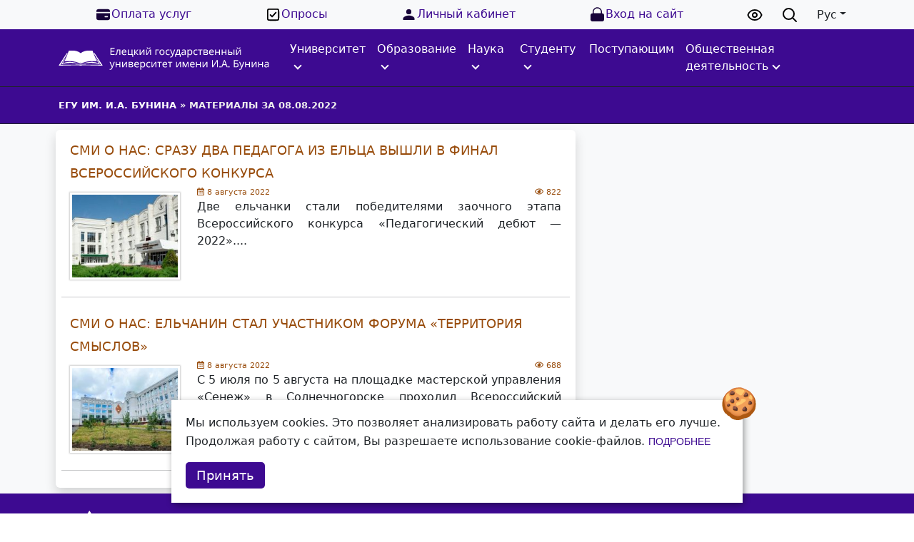

--- FILE ---
content_type: text/html; charset=utf-8
request_url: https://elsu.ru/2022/08/08/
body_size: 13031
content:
<!DOCTYPE html>
<html lang="ru">

<head>
	<meta charset="utf-8">
<title>Материалы за 08.08.2022 &raquo; Елецкий государственный университет им. И.А. Бунина</title>
<meta name="description" content="Две ельчанки стали победителями заочного этапа Всероссийского конкурса «Педагогический дебют — 2022».">
<meta name="keywords" content="ЕГУ, Бунина, университет, Елец, егу, Бунин">
<meta name="generator" content="DataLife Engine (http://dle-news.ru)">
<link rel="search" type="application/opensearchdescription+xml" href="https://elsu.ru/index.php?do=opensearch" title="Елецкий государственный университет им. И.А. Бунина">
<link rel="canonical" href="https://elsu.ru/2022/08/08/">
<link rel="alternate" type="application/rss+xml" title="Елецкий государственный университет им. И.А. Бунина" href="https://elsu.ru/rss.xml">

<script src="/engine/classes/js/jquery.js?v=4c482"></script>
<script src="/engine/classes/js/jqueryui.js?v=4c482" defer></script>
<script src="/engine/classes/js/dle_js.js?v=4c482" defer></script>
	<meta http-equiv=Content-Type content="text/html;charset=UTF-8">
	<meta name="viewport" content="width=device-width, initial-scale=1.0">
	<meta name="sputnik-verification" content="yOR831PNj80bLLpx" />

	<link href="/templates/elsu_restyle/assets/css/bootstrap.css" rel="stylesheet">
	<link rel="stylesheet" href="https://cdnjs.cloudflare.com/ajax/libs/font-awesome/5.15.4/css/all.min.css"
		integrity="sha512-1ycn6IcaQQ40/MKBW2W4Rhis/DbILU74C1vSrLJxCq57o941Ym01SwNsOMqvEBFlcgUa6xLiPY/NS5R+E6ztJQ=="
		crossorigin="anonymous" referrerpolicy="no-referrer" />
	<script src="https://cdnjs.cloudflare.com/ajax/libs/font-awesome/5.15.4/js/all.min.js"
		integrity="sha512-Tn2m0TIpgVyTzzvmxLNuqbSJH3JP8jm+Cy3hvHrW7ndTDcJ1w5mBiksqDBb8GpE2ksktFvDB/ykZ0mDpsZj20w=="
		crossorigin="anonymous" referrerpolicy="no-referrer"></script>

	<link href="/templates/elsu_restyle/assets/css/main.css" rel="stylesheet">
	<link href="/templates/elsu_restyle/assets/css/city.css" rel="stylesheet">
	<link href="/templates/elsu_restyle/style/engine.css" rel="stylesheet">
	<link href="/templates/elsu_restyle/assets/css/memorex.css?ver=2" rel="stylesheet">
	<link href="/templates/elsu_restyle/assets/css/alex.css" rel="stylesheet">

	<link href="/templates/elsu_restyle/assets/css/buttons-for-main.css" rel="stylesheet">

	
	<link rel="stylesheet" href="/templates/elsu_restyle/assets/css/fontawesome.min.css" type="text/css">
	<link rel="stylesheet" type="text/css" href="/templates/elsu_restyle/assets/fontawesome-free/css/fontawesome.css">
	<link rel="stylesheet" type="text/css" href="/templates/elsu_restyle/assets/fontawesome-free/css/regular.css">
	<link rel="stylesheet" type="text/css" href="/templates/elsu_restyle/assets/fontawesome-free/css/brands.css">
	<link rel="stylesheet" type="text/css" href="/templates/elsu_restyle/assets/fontawesome-free/css/solid.css">

	<link rel="stylesheet" href="/templates/elsu_restyle/assets/bvi/css/bvi.min.css" type="text/css">

	

	<!-- Top.Mail.Ru counter -->
	<script type="text/javascript">
		var _tmr = window._tmr || (window._tmr = []);
		_tmr.push({id: "3601086", type: "pageView", start: (new Date()).getTime()});
		(function (d, w, id) {
			if (d.getElementById(id)) return;
			var ts = d.createElement("script"); ts.type = "text/javascript"; ts.async = true; ts.id = id;
			ts.src = "https://top-fwz1.mail.ru/js/code.js";
			var f = function () {var s = d.getElementsByTagName("script")[0]; s.parentNode.insertBefore(ts, s);};
			if (w.opera == "[object Opera]") { d.addEventListener("DOMContentLoaded", f, false); } else { f(); }
		})(document, window, "tmr-code");
	</script>
	<noscript><div><img src="https://top-fwz1.mail.ru/counter?id=3601086;js=na" style="position:absolute;left:-9999px;" alt="Top.Mail.Ru" /></div></noscript>
	<!-- /Top.Mail.Ru counter -->


</head>

<body>

	<script>
<!--
var dle_root       = '/';
var dle_admin      = '';
var dle_login_hash = '4540bbbbdb5ec856817b8b3b75359a7b74129441';
var dle_group      = 5;
var dle_skin       = 'elsu_restyle';
var dle_wysiwyg    = '-1';
var quick_wysiwyg  = '2';
var dle_min_search = '4';
var dle_act_lang   = ["Да", "Нет", "Ввод", "Отмена", "Сохранить", "Удалить", "Загрузка. Пожалуйста, подождите..."];
var menu_short     = 'Быстрое редактирование';
var menu_full      = 'Полное редактирование';
var menu_profile   = 'Просмотр профиля';
var menu_send      = 'Отправить сообщение';
var menu_uedit     = 'Админцентр';
var dle_info       = 'Информация';
var dle_confirm    = 'Подтверждение';
var dle_prompt     = 'Ввод информации';
var dle_req_field  = ["Заполните поле с именем", "Заполните поле с сообщением", "Заполните поле с темой сообщения"];
var dle_del_agree  = 'Вы действительно хотите удалить? Данное действие невозможно будет отменить';
var dle_spam_agree = 'Вы действительно хотите отметить пользователя как спамера? Это приведёт к удалению всех его комментариев';
var dle_c_title    = 'Отправка жалобы';
var dle_complaint  = 'Укажите текст Вашей жалобы для администрации:';
var dle_mail       = 'Ваш e-mail:';
var dle_big_text   = 'Выделен слишком большой участок текста.';
var dle_orfo_title = 'Укажите комментарий для администрации к найденной ошибке на странице:';
var dle_p_send     = 'Отправить';
var dle_p_send_ok  = 'Уведомление успешно отправлено';
var dle_save_ok    = 'Изменения успешно сохранены. Обновить страницу?';
var dle_reply_title= 'Ответ на комментарий';
var dle_tree_comm  = '0';
var dle_del_news   = 'Удалить статью';
var dle_sub_agree  = 'Вы действительно хотите подписаться на комментарии к данной публикации?';
var dle_captcha_type  = '0';
var dle_share_interesting  = ["Поделиться ссылкой на выделенный текст", "Twitter", "Facebook", "Вконтакте", "Прямая ссылка:", "Нажмите правой клавишей мыши и выберите «Копировать ссылку»"];
var DLEPlayerLang     = {prev: 'Предыдущий',next: 'Следующий',play: 'Воспроизвести',pause: 'Пауза',mute: 'Выключить звук', unmute: 'Включить звук', settings: 'Настройки', enterFullscreen: 'На полный экран', exitFullscreen: 'Выключить полноэкранный режим', speed: 'Скорость', normal: 'Обычная', quality: 'Качество', pip: 'Режим PiP'};
var allow_dle_delete_news   = false;

//-->
</script>
	<div class="main_wrapper">
		<header class="header">
			<div id="main__nav" class="bg-light py-2 d-none d-md-block">
				<div class="container">
					<div class="row">
						<div class="rigth_col col-lg-10 col-md-9 col d-flex justify-content-around">
							<a class="link-primary d-flex align-items-center gap-1 payment" href="/12517-oplata-uslug.html">
								<svg width="23px" height="23px" viewBox="0 0 24 24" version="1.1"
									xmlns="http://www.w3.org/2000/svg" xmlns:xlink="http://www.w3.org/1999/xlink">
									<g stroke="none" stroke-width="1" fill="none" fill-rule="evenodd">
										<g id="Business" transform="translate(-48.000000, -48.000000)" fill-rule="nonzero">
											<g id="bank_card_fill" transform="translate(48.000000, 48.000000)">
												<path
													d="M24,0 L24,24 L0,24 L0,0 L24,0 Z M12.5934901,23.257841 L12.5819402,23.2595131 L12.5108777,23.2950439 L12.4918791,23.2987469 L12.4918791,23.2987469 L12.4767152,23.2950439 L12.4056548,23.2595131 C12.3958229,23.2563662 12.3870493,23.2590235 12.3821421,23.2649074 L12.3780323,23.275831 L12.360941,23.7031097 L12.3658947,23.7234994 L12.3769048,23.7357139 L12.4804777,23.8096931 L12.4953491,23.8136134 L12.4953491,23.8136134 L12.5071152,23.8096931 L12.6106902,23.7357139 L12.6232938,23.7196733 L12.6232938,23.7196733 L12.6266527,23.7031097 L12.609561,23.275831 C12.6075724,23.2657013 12.6010112,23.2592993 12.5934901,23.257841 L12.5934901,23.257841 Z M12.8583906,23.1452862 L12.8445485,23.1473072 L12.6598443,23.2396597 L12.6498822,23.2499052 L12.6498822,23.2499052 L12.6471943,23.2611114 L12.6650943,23.6906389 L12.6699349,23.7034178 L12.6699349,23.7034178 L12.678386,23.7104931 L12.8793402,23.8032389 C12.8914285,23.8068999 12.9022333,23.8029875 12.9078286,23.7952264 L12.9118235,23.7811639 L12.8776777,23.1665331 C12.8752882,23.1545897 12.8674102,23.1470016 12.8583906,23.1452862 L12.8583906,23.1452862 Z M12.1430473,23.1473072 C12.1332178,23.1423925 12.1221763,23.1452606 12.1156365,23.1525954 L12.1099173,23.1665331 L12.0757714,23.7811639 C12.0751323,23.7926639 12.0828099,23.8018602 12.0926481,23.8045676 L12.108256,23.8032389 L12.3092106,23.7104931 L12.3186497,23.7024347 L12.3186497,23.7024347 L12.3225043,23.6906389 L12.340401,23.2611114 L12.337245,23.2485176 L12.337245,23.2485176 L12.3277531,23.2396597 L12.1430473,23.1473072 Z"
													id="MingCute" fill-rule="nonzero"></path>
												<path
													d="M22,10 L22,17 C22,18.6569 20.6569,20 19,20 L5,20 C3.34315,20 2,18.6569 2,17 L2,10 L22,10 Z M18,14 L15,14 C14.4477,14 14,14.4477 14,15 C14,15.5523 14.4477,16 15,16 L18,16 C18.5523,16 19,15.5523 19,15 C19,14.4477 18.5523,14 18,14 Z M19,4 C20.6569,4 22,5.34315 22,7 L22,8 L2,8 L2,7 C2,5.34315 3.34315,4 5,4 L19,4 Z"
													fill="#18043a"></path>
											</g>
										</g>
									</g>
								</svg>
								Оплата услуг
							</a>
							<a class="link-primary d-flex align-items-center gap-1 poll" href="https://elsu.ru/polls">
								<svg width="23px" height="23px" viewBox="0 0 24.00 24.00" fill="none" xmlns="http://www.w3.org/2000/svg">
									<g id="SVGRepo_bgCarrier" stroke-width="0"></g>
									<g id="SVGRepo_tracerCarrier" stroke-linecap="round" stroke-linejoin="round"></g>
									<g id="SVGRepo_iconCarrier">
										<path d="M8 12.5L10.5 15L16 9M7.2 20H16.8C17.9201 20 18.4802 20 18.908 19.782C19.2843 19.5903 19.5903 19.2843 19.782 18.908C20 18.4802 20 17.9201 20 16.8V7.2C20 6.0799 20 5.51984 19.782 5.09202C19.5903 4.71569 19.2843 4.40973 18.908 4.21799C18.4802 4 17.9201 4 16.8 4H7.2C6.0799 4 5.51984 4 5.09202 4.21799C4.71569 4.40973 4.40973 4.71569 4.21799 5.09202C4 5.51984 4 6.07989 4 7.2V16.8C4 17.9201 4 18.4802 4.21799 18.908C4.40973 19.2843 4.71569 19.5903 5.09202 19.782C5.51984 20 6.07989 20 7.2 20Z" stroke="#000000" stroke-width="2" stroke-linecap="round" stroke-linejoin="round"></path>
									</g>
								</svg>
								Опросы
							</a>
							<a class="link-primary d-flex align-items-center gap-1 lk" href="https://lk.elsu.ru/"
								target="_blank">
								<svg fill="#18043a" width="23px" height="23px" viewBox="0 0 32 32"
									xmlns="http://www.w3.org/2000/svg">
									<path
										d="M16 15.503A5.041 5.041 0 1 0 16 5.42a5.041 5.041 0 0 0 0 10.083zm0 2.215c-6.703 0-11 3.699-11 5.5v3.363h22v-3.363c0-2.178-4.068-5.5-11-5.5z" />
								</svg>
								Личный кабинет
							</a>
							<div class="entrance">
								<a class="link-primary d-flex align-items-center gap-1 lock" href="#"
									data-bs-toggle="modal" data-bs-target="#userModal">
									<svg width="23px" height="23px" viewBox="0 0 24 24" fill="none"
										xmlns="http://www.w3.org/2000/svg">
										<path fill-rule="evenodd" clip-rule="evenodd"
											d="M5.25 10.0546V8C5.25 4.27208 8.27208 1.25 12 1.25C15.7279 1.25 18.75 4.27208 18.75 8V10.0546C19.8648 10.1379 20.5907 10.348 21.1213 10.8787C22 11.7574 22 13.1716 22 16C22 18.8284 22 20.2426 21.1213 21.1213C20.2426 22 18.8284 22 16 22H8C5.17157 22 3.75736 22 2.87868 21.1213C2 20.2426 2 18.8284 2 16C2 13.1716 2 11.7574 2.87868 10.8787C3.40931 10.348 4.13525 10.1379 5.25 10.0546ZM6.75 8C6.75 5.10051 9.10051 2.75 12 2.75C14.8995 2.75 17.25 5.10051 17.25 8V10.0036C16.867 10 16.4515 10 16 10H8C7.54849 10 7.13301 10 6.75 10.0036V8Z"
											fill="#18043a" />
									</svg>
									Вход на сайт
								</a>
								
							</div>
						</div>

						<div class="left_col col d-flex justify-content-around">
							<a class="eye" itemprop="copy" href="https://elsu.ru/index.php?action_skin_change=yes&skin_name=cecutient">
								<svg width="24px" height="24px" viewBox="0 0 24 24" fill="none"
									xmlns="http://www.w3.org/2000/svg">
									<path
										d="M15.0007 12C15.0007 13.6569 13.6576 15 12.0007 15C10.3439 15 9.00073 13.6569 9.00073 12C9.00073 10.3431 10.3439 9 12.0007 9C13.6576 9 15.0007 10.3431 15.0007 12Z"
										stroke="#000" stroke-width="2" stroke-linecap="round" stroke-linejoin="round" />
									<path
										d="M12.0012 5C7.52354 5 3.73326 7.94288 2.45898 12C3.73324 16.0571 7.52354 19 12.0012 19C16.4788 19 20.2691 16.0571 21.5434 12C20.2691 7.94291 16.4788 5 12.0012 5Z"
										stroke="#000" stroke-width="2" stroke-linecap="round" stroke-linejoin="round" />
								</svg>
							</a>
							<a href="#" class="search" data-bs-toggle="modal" data-bs-target="#searchModal">
								<svg width="24px" height="24px" viewBox="0 0 24 24" fill="none" class="search_icon">
									<path
										d="M15.7955 15.8111L21 21M18 10.5C18 14.6421 14.6421 18 10.5 18C6.35786 18 3 14.6421 3 10.5C3 6.35786 6.35786 3 10.5 3C14.6421 3 18 6.35786 18 10.5Z"
										stroke="#000000" stroke-width="2" stroke-linecap="round" stroke-linejoin="round" />
								</svg>
							</a>

							<div class="lang" translate="no">
								<div id="ytWidget" style="display: none;"></div>
								<div class="dropdown-center dropdown lang__link lang__link_select">
									<a class="btn dropdown-toggle lang_link_select" href="#" role="button" data-bs-toggle="dropdown" aria-expanded="false" data-lang-active="">Рус</a>
									<ul class="dropdown-menu lang__list" data-lang-list="">
										<li class="dropdown-item text-center lang__link lang__link_sub" data-ya-lang="ru">
											<span class="lang__img">Рус</span>
										</li>
										<li class="dropdown-item text-center lang__link lang__link_sub" data-ya-lang="en">
											<span class="lang__img">Eng</span>
										</li>
										<li class="dropdown-item text-center lang__link lang__link_sub" data-ya-lang="zh">
											<span class="lang__img">中文</span>
										</li>
									</ul>
								</div>
							</div>

						</div>

					</div>
				</div>
			</div>

			
			<nav class="navbar navbar-expand-xl bg-primary border-bottom border-dark py-2">
	<div class="container-lg">
		<a class="navbar-brand" href="/">
			<img class="d-none d-sm-block" src="/templates/elsu_restyle/assets/css/main_logo.svg" class="d-inline-block align-text-top"
				style="box-shadow: none; width: 300px" alt="ЕГУ им. И.А. Бунина">
			<img class="d-sm-none" src="/templates/elsu_restyle/assets/css/egu_logo.svg" class="d-inline-block align-text-top"
				style="box-shadow: none; width: 80px; height: 35px;" alt="ЕГУ им. И.А. Бунина">
		</a>
		<div class="navbar_items d-flex">
			<div class="navbar_child d-flex d-md-none me-2"></div>
			<button class=" navbar-toggler collapsed d-flex d-xl-none flex-column justify-content-around" type="button"
				data-bs-toggle="collapse" data-bs-target="#navbarSupportedContent"
				aria-controls="navbarSupportedContent" aria-expanded="false" aria-label="Toggle navigation">
				<span class="toggler-icon top-bar"></span>
				<span class="toggler-icon middle-bar"></span>
				<span class="toggler-icon bottom-bar"></span>
				<!-- <div class="animated-icon1"><span></span><span></span><span></span></div> -->
			</button>
		</div>
		<div class="collapse navbar-collapse" id="navbarSupportedContent">
			<ul class="navbar-nav me-auto mb-2 mb-lg-0">
				<li class="nav-item dropdown">
					<a class="nav-link toggle" href="#" role="button" data-bs-toggle="dropdown"
						aria-expanded="false">Университет<span class="arrow"><span></a>
					<ul class="dropdown-menu">
						<li><a class="dropdown-item" href="/sveden">Сведения об образовательной организации</a></li>
						<li><a class="dropdown-item" href="/history.html">Информация об университете</a></li>
						<li><a class="dropdown-item" href="/301-rektorat.html">Ректорат</a></li>
						<li><a class="dropdown-item" href="/sveden/struct">Cтруктура университета</a></li>
						<li><a class="dropdown-item" href="/uchen_sovet.html">Ученый совет</a></li>
						<li><a class="dropdown-item" href="/popechit_sovet.html">Попечительский совет</a></li>
						<li><a class="dropdown-item" href="/metod.html">Учебно-методический совет</a></li>
						<li><a class="dropdown-item" href="/3578-instituty.html">Институты / Факультет</a></li>
						<li><a class="dropdown-item" href="/departments.html">Кафедры</a></li>
						<li><a class="dropdown-item" href="https://school.elsu.ru/" target="_blank">Университетская гимназия</a></li>
						<li><a class="dropdown-item"
								href="/12530-organizacionnaja-struktura-egu-im-ia-bunina.html">Организационная
								структура</a></li>
						<li><a class="dropdown-item" href="/reception_rector">Электронная приёмная ректора</a></li>
						<li><a class="dropdown-item" href="/sveden/document">Нормативные документы</a></li>
						<li><a class="dropdown-item" href="/worldskills.html">Мастерские по компетенциям
								WorldSkills</a>
						</li>
						<li><a class="dropdown-item" href="/16593-fp-professionalitet.html">ФП «ПРОФЕССИОНАЛИТЕТ»</a>
						</li>
						
						<li><a class="dropdown-item" href="/info/7848-protivodeystvie-korrupcii.html">Противодействие
								коррупции</a></li>
						<li><a class="dropdown-item" href="/antiterror.html">Антитеррористическая деятельность</a>
						</li>
						<li><a class="dropdown-item"
								href="/info/9846-antinarkoticheskaya-deyatelnost.html">Антинаркотический информационно-просветительский контент</a></li>
						<li><a class="dropdown-item" href="/info/10812-informacionnaya-bezopasnost.html">Информационная
								безопасность</a></li>
						<li><a class="dropdown-item" href="/info/5370-ohrana-truda.html">Охрана труда</a></li>
						<li><a class="dropdown-item" href="/vakansii">Горячие вакансии</a></li>
						<li><a class="dropdown-item" href="/300-adres.html">Реквизиты университета</a></li>
						<li><a class="dropdown-item" href="/12517-oplata-uslug.html">Оплата услуг</a></li>
						<li><a class="dropdown-item" href="/contact.html">Контакты и адреса</a></li>
						
					</ul>
				</li>
				<li class="nav-item dropdown">
					<a class="nav-link toggle" href="#" role="button" data-bs-toggle="dropdown"
						aria-expanded="false">Образование<span class="arrow"><span></span></a>
					<ul class="dropdown-menu">
						<li><a class="dropdown-item" href="/3580-o-yazykah-obrazovaniya.html">О языках
								образования</a>
						</li>
						<li><a class="dropdown-item" href="/sveden/education/docs">Высшее образование
								(очное/заочное):</a></li>
						<li><a class="dropdown-item" href="/sveden/education/docs/bak">&nbsp;&nbsp;&nbsp;&nbsp;&nbsp;-
								Бакалавриат</a></li>
						<li><a class="dropdown-item"
								href="/sveden/education/docs/mag">&nbsp;&nbsp;&nbsp;&nbsp;&nbsp;-
								Магистратура</a>
						</li>
						<li><a class="dropdown-item"
								href="/sveden/education/docs/spec">&nbsp;&nbsp;&nbsp;&nbsp;&nbsp;-
								Специалитет</a></li>
						<li><a class="dropdown-item"
								href="/sveden/education/docs/asp">&nbsp;&nbsp;&nbsp;&nbsp;&nbsp;-
								Аспирантура</a></li>
						<li><a class="dropdown-item"
							   href="/sveden/education/docs/int">&nbsp;&nbsp;&nbsp;&nbsp;&nbsp;-
								Ординатура</a></li>
						<li><a class="dropdown-item" href="/pk/4033-dopolnitelnoe-obrazovanie.html">Дополнительное
								образование</a></li>
						<li><a class="dropdown-item" href="/sveden/education/docs/spo">Среднее профессиональное
								образование</a></li>
						<li><a class="dropdown-item" href="/sveden/education/docs/soo">Среднее общее
								образование</a></li>
						<li><a class="dropdown-item" href="/podg_otd.html">Подготовительное отделение</a></li>
						<li><a class="dropdown-item" href="/info/7751-kandidatskie-ekzameny.html">Кандидатские
								экзамены</a></li>
						<li><a class="dropdown-item" href="https://biblioclub.ru/">Университетская библиотека
								ONLINE</a>
						</li>
						<li><a class="dropdown-item" href="https://elsu.antiplagiat.ru">Антиплагиат</a></li>
						<li><a class="dropdown-item" href="/mater.html">Полезные материалы</a></li>
					</ul>
				</li>
				<li class="nav-item dropdown">
					<a class="nav-link toggle" href="#" role="button" data-bs-toggle="dropdown"
						aria-expanded="false">Наука<span class="arrow"><span></span></a>
					<ul class="dropdown-menu">
						<li><a class="dropdown-item" href="/info/news_nauka/">Новости науки</a></li>
						<li><a class="dropdown-item" href="/15822-nauchnye-shkoly-i-navpravlenija.html">Научные школы и направления</a></li>
						<li><a class="dropdown-item" href="/3312-rezultaty-nauchnoy-deyatelnosti.html">Основные
								результаты научной деятельности</a></li>
						<li><a class="dropdown-item" href="/dissovet2022">Государственная научная аттестация. Диссертационные советы</a>
						</li>
						<li><a class="dropdown-item" href="/naukjurnal.html">Научные журналы</a></li>
						<li><a class="dropdown-item" href="/3190-nauchnye-centry-i-laboratorii.html">Научные центры
								и
								лаборатории</a></li>
						<li><a class="dropdown-item" href="/3560-nauchnye-meropriyatiya.html">Научные
								мероприятия</a>
						</li>
						<li><a class="dropdown-item" href="/proekti.html">Научные проекты</a></li>
						<li><a class="dropdown-item" href="/15772-nauka-molodyh.html">Наука молодых</a></li>
						<li><a class="dropdown-item" href="/nauka/6238-podgotovka-nauchnyh-kadrov.html">Подготовка
								научных и научно-педагогических кадров</a></li>
						<li><a class="dropdown-item"
								href="/nauka/intellectual/5594-intellektualnaya-sobstvennost-i-innovacii.html">Интеллектуальная
								собственность и инновации</a></li>
						</li>
						<li><a class="dropdown-item" href="/12994-polza_nauka.html">Полезные ссылки</a></li>
					</ul>
				</li>
				<li class="nav-item dropdown">
					<a class="nav-link toggle" href="#" role="button" data-bs-toggle="dropdown"
						aria-expanded="false">Студенту<span class="arrow"><span></span></a>
					<ul class="dropdown-menu">
						<li><a class="dropdown-item" href="https://lk.elsu.ru/">Личный кабинет</a></li>
						<li><a class="dropdown-item" href="https://elsu.ru/structure/uprav_vosp_social/16429-studencheskie-semi.html">Единое окно поддержки студенческих семей</a></li>
						<li><a class="dropdown-item"
								href="https://elsu.ru/uprav_vosp_social/14686-upravlenie-po-vospitatelnoj-rabote-i-molodezhnoj-politike.html">Управление
								по воспитательной работе&nbsp;и молодежной политике</a></li>
						<li><a class="dropdown-item" href="/opits/">Отдел организации практик&nbsp;и содействия
								трудоустройству</a></li>
						<li><a class="dropdown-item" href="https://elsu.ru/map/13220-karta-campus.html">Местоположение
								учебных корпусов</a></li>
						<li><a class="dropdown-item" href="https://elsu.ru/academ/17160-predostavlenie-akademicheskogo-otpuska.html">Предоставление академического отпуска</a></li>
						<li><a class="dropdown-item" href="/sveden/grants">Стипендии и меры поддержки
								обучающихся</a>
						</li>
						<li><a class="dropdown-item" href="/edu_credit/17171-obrazovatelnoe-kreditovanie.html">Обркредит в СПО</a>
						</li>
						<li><a class="dropdown-item" href="https://elsu.ru/psy_service/">Психологическая служба ЕГУ им. И.А. Бунина</a>
						</li>
						<li><a class="dropdown-item" href="https://lib.elsu.ru/">Научная библиотека</a></li>
						<li><a class="dropdown-item" href="/12517-oplata-uslug.html">Оплата услуг</a></li>
						<li><a class="dropdown-item"
								href="https://elsu.ru/3439-studencheskoe-obschezhitie.html">Общежитие</a></li>
						<li><a class="dropdown-item" target="_blank" href="https://vk.com/ssk_egu">Новости спорта</a></li>
						
						</li>
						<li><a class="dropdown-item" href="/svo/16974-svo.html">СВО</a></li>
						<li><a class="dropdown-item" href="/sport/6182-gto.html">ГТО</a></li>
						<li><a class="dropdown-item" href="/usb-ru.html">Учебно-спортивная база</a></li>
					</ul>
				</li>
				<li class="nav-item"><a class="nav-link" href="/pk/">Поступающим</a></li>
				
				<li class="nav-item dropdown">
					<a class="nav-link toggle" href="#" role="button" data-bs-toggle="dropdown"
						aria-expanded="false">Общественная деятельность<span class="arrow"><span></span></a>
					<ul class="dropdown-menu">
						<li><a class="dropdown-item" href="/3740-profsoyuznyy-komitet.html">Профсоюзный комитет</a>
						</li>
						<li><a class="dropdown-item" href="/6828-partnership.html">Партнеры ЕГУ</a></li>
						<li><a class="dropdown-item" href="/3741-yuridicheskaya-klinika.html">Юридическая
								клиника</a>
						</li>
						<li><a class="dropdown-item" href="https://gallery.elsu.ru/">Фотогалерея</a></li>
						<li><a class="dropdown-item" href="/graduate">Клуб выпускников</a></li>
						<li><a class="dropdown-item" href="/info/5938-egu-im-ia-bunina-i-eparhiya.html">ЕГУ им. И.А.
								Бунина и епархия</a></li>
					</ul>
				</li>
			</ul>
			
			<div class="navbar_mobile_items d-md-none d-flex justify-content-around flex-wrap gap-3"></div>
		</div>
	</div>
</nav>

			

			
			
			
			<div class="jumbotron hidden-tablet hidden-phone py-3 bg-primary border-bottom border-dark">
				<div class="container-lg">
					<div class="speedbar"><span itemscope itemtype="https://schema.org/BreadcrumbList"><span itemprop="itemListElement" itemscope itemtype="https://schema.org/ListItem"><meta itemprop="position" content="1"><a href="https://elsu.ru/" itemprop="item"><span itemprop="name">ЕГУ им. И.А. Бунина</span></a></span> » Материалы за 08.08.2022</span></div>
				</div>
			</div>
			
			

			
			<div class="row justify-content-center">
				<div class="col-8">
					
				</div>
			</div>

		</header>

		<main class="main">
			<div id="main__body" class="bg-light">
				

				
				<div class="container">
					

					<div class="row justify-content-center">
						<div id="site__main" class="col-lg px-lg-2 mx-lg-2 py-2 my-2 shadow bg-white rounded h-100">
							<div id='dle-content'><div class="container-fluid mb-2">
    <div class="title">
        <h2 class="lh-1"><a href="https://elsu.ru/news/12920-smi-o-nas-srazu-dva-pedagoga-iz-elca-vyshli-v-final-vserossijskogo-konkursa.html">СМИ о нас: Сразу два педагога из Ельца вышли в финал Всероссийского конкурса</a></h2>
    </div>
    <div class="row mb-1">
        
        <div class="col-md-3 my-2">
            <div class="news_photo" style="background: url(https://elsu.ru/uploads/posts/2022-08/thumbs/1659948949_xfs9rrb8_400x400.jpeg); background-position: 50% 50%; background-repeat: no-repeat; background-size: cover;"></div>
        </div>
        
        <div class="col-md">
            <div class="row">
                <div class="col-md">
                    <div class="meta">
                        <i class="far fa-calendar-alt"></i> 8 августа 2022
                        <span class="float-end"><i class="far fa-eye"></i> 822</span>
                    </div>
                </div>
            </div>
            <div style="text-align: justify;">
                Две ельчанки стали победителями заочного этапа Всероссийского конкурса «Педагогический дебют — 2022»....
            </div>
        </div>
    </div>
</div>
<hr><div class="container-fluid mb-2">
    <div class="title">
        <h2 class="lh-1"><a href="https://elsu.ru/news/12919-smi-o-nas-elchanin-stal-uchastnikom-foruma-territorija-smyslov.html">СМИ о нас: Ельчанин стал участником форума «Территория смыслов»</a></h2>
    </div>
    <div class="row mb-1">
        
        <div class="col-md-3 my-2">
            <div class="news_photo" style="background: url(https://elsu.ru/uploads/posts/2022-08/thumbs/1659948661_z8oddiv5apegqsvzit9o1ctnir1rheerlu_xjd74n3xkrttqy8ux0m_i4hr9c2l84ztrq1aq_ogugd5phjezlq7u.jpg); background-position: 50% 50%; background-repeat: no-repeat; background-size: cover;"></div>
        </div>
        
        <div class="col-md">
            <div class="row">
                <div class="col-md">
                    <div class="meta">
                        <i class="far fa-calendar-alt"></i> 8 августа 2022
                        <span class="float-end"><i class="far fa-eye"></i> 688</span>
                    </div>
                </div>
            </div>
            <div style="text-align: justify;">
                С 5 июля по 5 августа на площадке мастерской управления «Сенеж» в Солнечногорске проходил Всероссийский образовательный форум «Территория смыслов»....
            </div>
        </div>
    </div>
</div>
<hr></div>
							
						</div>

						
						<div id="site__sidebar" class="col-lg-4 px-lg-2 mx-lg-2 pb-2 my-2 h-100">
							




















































































































						</div>
						
					</div>
				</div>
				
			</div>
		</main>

		<footer class="py-4 bg-primary">
    <div class="container">
        <div class="row">
            <div class="col-lg-4">
                <a href="/">
                    <img src="/templates/elsu_restyle/assets/css/egu_text_white.svg" alt="" style="height: 150px; max-width: 100%">
                </a>
            </div>
            <div class="col-lg-4">
                <p class="footer_text"><b>Адрес: </b>Елец, Коммунаров, 28</p>
                <p class="footer_text"><b>Телефон: </b>+7 (47467) 2 - 21 - 93<br>+7 (47467) 2 - 04 - 63</p>
                <p class="footer_text"><b>Email: </b><a class="footer_link" href="mailto:main@elsu.ru">main@elsu.ru</a></p>
            </div>
            <div class="col-lg-4">
                <p><a class="footer_link" href="/sveden">Сведения об образовательной организации</a></p>
                <p><a class="footer_link" href="/privacy-policy.html" target="_blank">Политика обработки персональных данных</a></p>
                <p><a class="footer_link" href="/sveden/inter">Международное сотрудничество</a></p>
            </div>
        </div>
        <div class="row">
            <div class="d-flex flex-column flex-sm-row justify-content-between py-2 my-2 border-top">
                <p class="footer_text">Copyright © 2002-2026 Елецкий государственный университет имени И.&nbsp;А.&nbsp;Бунина</p>
                <ul class="list-unstyled d-flex justify-content-evenly">
                    <li class="ms-3"><a class="footer_link" href="https://vk.com/EguBunin"><i class="fab fa-vk fa-2x"></i></a></li>
                    <li class="ms-3"><a class="footer_link" href="https://max.ru/id4821004595_biz"><svg xmlns="http://www.w3.org/2000/svg" xmlns:xlink="http://www.w3.org/1999/xlink" viewBox="0 0 1000 1000" width=32px height=32px>
                                <path fill-rule="evenodd" clip-rule="evenodd" fill="#FFFFFF" d="M508.2113037,878.3283691c-75.0068665,0-109.8640442-10.9498291-170.4535217-54.7494507c-38.3246765,49.2745361-159.6860962,87.7817383-164.9785461,21.8997803c0-49.4570312-10.9499207-91.2491455-23.3598175-136.8737793c-14.7823486-56.2095337-31.572197-118.8065186-31.572197-209.5082092C117.8472214,282.4710693,295.600647,119.5,506.2038574,119.5c210.7856445,0,375.9467163,171.0010071,375.9467163,381.6041565C882.8580322,708.4505005,715.5558472,877.2223511,508.2113037,878.3283691zM511.3137817,306.7434082c-102.5641174-5.29245-182.4984131,65.6994324-200.2007751,177.023468c-14.599884,92.1616516,11.3149109,204.3982239,33.3972168,210.2381897c10.5848999,2.5549316,37.2296753-18.9799194,53.8370361-35.5872192c27.4610901,18.9708252,59.43927,30.364624,92.7091675,33.0322266c106.2732849,5.1118774,197.0797424-75.7943115,204.2157288-181.9509583c4.1541138-106.3812256-77.6702881-196.4854431-183.9584351-202.5732117L511.3137817,306.7434082z"/>
                            </svg></a>
                    </li>
					<li class="ms-3"><a class="footer_link" href="https://ok.ru/group/70000001855285"><i class="fab fa-odnoklassniki fa-2x"></i></a></li>
                    <li class="ms-3"><a class="footer_link" href="https://t.me/EGU_Bunin"><i class="fab fa-telegram fa-2x"></i></a></li>
                    <li class="ms-3"><a class="footer_link" href="/news.rss"><i class="fas fa-rss fa-2x"></i></a></li>
                </ul>
            </div>
        </div>
    </div>

    

    <div class="scrollPanel">
        <svg class="scrollUp" fill="#000000" height="38px" width="38px" version="1.1" id="Layer_1" xmlns="http://www.w3.org/2000/svg" xmlns:xlink="http://www.w3.org/1999/xlink" viewBox="0 0 511.735 511.735" xml:space="preserve" stroke="#000000" stroke-width="5.11735">
            <g id="SVGRepo_bgCarrier" stroke-width="0"/>
            <g id="SVGRepo_tracerCarrier" stroke-linecap="round" stroke-linejoin="round"/>
            <g id="SVGRepo_iconCarrier"> <g> <g> <path d="M508.788,371.087L263.455,125.753c-4.16-4.16-10.88-4.16-15.04,0L2.975,371.087c-4.053,4.267-3.947,10.987,0.213,15.04 c4.16,3.947,10.667,3.947,14.827,0l237.867-237.76l237.76,237.76c4.267,4.053,10.987,3.947,15.04-0.213 C512.734,381.753,512.734,375.247,508.788,371.087z"/></g> </g> </g>
        </svg>
        
        
    </div>

    

    <div class="cookie_wrapper">
        <div class="cookie_notice">
            <img src="/templates/elsu_restyle/assets/images/cookie.svg" alt="">
            <div class="cookie_text">
                <p>Мы используем cookies. Это позволяет анализировать работу сайта и делать его лучше.</p>
                <p>Продолжая работу с сайтом, Вы разрешаете использование cookie-файлов.&nbsp;<a href="https://elsu.ru/privacy-policy.html" target="_blank">Подробнее</a></p>
            </div>
            <button class="cookie_btn">Принять</button>
        </div>
    </div>

    
    

    
    

    <!-- Счетчик обращений граждан sputnik.ru -->
    <script type="text/javascript">
        (function (d, t, p) {
            var j = d.createElement(t);
            j.async = true;
            j.type = "text/javascript";
            j.src = ("https:" == p ? "https:" : "http:") + "//stat.sputnik.ru/cnt.js";
            var s = d.getElementsByTagName(t)[0];
            s.parentNode.insertBefore(j, s);
        })(document, "script", document.location.protocol);
    </script>

    <!-- Yandex.Metrika counter -->
    <script type="text/javascript">
        (function (d, w, c) {
            (w[c] = w[c] || []).push(function () {
                try {
                    w.yaCounter24610142 = new Ya.Metrika({
                        id: 24610142,
                        clickmap: true,
                        trackLinks: true,
                        accurateTrackBounce: true
                    });
                } catch (e) {
                }
            });

            var n = d.getElementsByTagName("script")[0],
                s = d.createElement("script"),
                f = function () {
                    n.parentNode.insertBefore(s, n);
                };
            s.type = "text/javascript";
            s.async = true;
            s.src = "https://mc.yandex.ru/metrika/watch.js";

            if (w.opera == "[object Opera]") {
                d.addEventListener("DOMContentLoaded", f, false);
            } else {
                f();
            }
        })(document, window, "yandex_metrika_callbacks");
    </script>
    <noscript>
        <div><img src="https://mc.yandex.ru/watch/24610142" style="position:absolute; left:-9999px;" alt=""/></div>
    </noscript>
    <!-- /Yandex.Metrika counter -->
</footer>






	</div>

	

	<div class="modal fade" id="userModal" tabindex="-1" aria-labelledby="Аккаунт" aria-hidden="true">
		


<div class="modal-dialog">
    <div class="modal-content">
        <div class="modal-header">
            <h5 class="modal-title" id="userModalLabel">Авторизация</h5>
            <button type="button" class="btn-close" data-bs-dismiss="modal" aria-label="Close"></button></div>
        <div class="modal-body p-4">
            <form method="post">
                <div class="mb-3">
                    <label class="form-label" for="exampleInputEmail1">Логин</label>
                    <input type="text" class="form-control" name="login_name" id="login_name" placeholder="Логин">
                </div>
                <div class="mb-3">
                    <label class="form-label" for="exampleInputPassword1">Пароль</label>
                    <input type="password" class="form-control" name="login_password" id="login_password" placeholder="*********">
                </div>
                <div class="row align-items-center">
                    <div class="col-sm-12"><button type="submit" class="btn btn-success w-100">Авторизация</button></div>
                </div>
                <input name="login" type="hidden" id="login" value="submit">
            </form>
        </div>
    </div>
</div>

	</div>

	<div class="modal fade" id="searchModal" tabindex="-1" aria-labelledby="Поиск" aria-hidden="true">
		<div class="modal-dialog modal-lg">
			<div class="modal-content">
				<div class="modal-body">
					
					<form method="post" action="" class="d-flex">
						<input type="hidden" name="do" value="search" />
						<input type="hidden" name="subaction" value="search" />
						<input class="form-control search me-2" type="search" id="story" name="story"
							placeholder="Поиск по сайту...">
						<button class="btn btn-primary search_btn" type="submit">Найти</button>
					</form>
					
				</div>
			</div>
		</div>
	</div>

	
	

	
	<script src="/templates/elsu_restyle/assets/js/popper.min.js"></script>
	
	<script src="/templates/elsu_restyle/assets/js/bootstrap.js"></script>

	<script src="https://cdnjs.cloudflare.com/ajax/libs/js-cookie/2.0.4/js.cookie.js"
		integrity="sha512-DiOzkKkU4hOyj8OOxWFiiSndSmx86TZPig/6R9KR+xymqw1e77Emvc2ZA8dLaS4V/wVXCX8j8c/ktOSALeDd+g=="
		crossorigin="anonymous" referrerpolicy="no-referrer"></script>
	<script src="/templates/elsu_restyle/assets/bvi/js/bvi.min.js"></script>
	<script src="/templates/elsu_restyle/assets/bvi/js/bvi-init.js"></script>

	<script src="/templates/elsu_restyle/assets/js/yandexTranslate.js"></script>
	<script src="/templates/elsu_restyle/assets/js/main.js"></script>

	

	
	
	

	<script>
		let events = document.getElementsByClassName("event__date");

		if (events.length > 0) {
			for (let i = 0; i < events.length; i++) {
				events[i].innerHTML = events[i].innerHTML.replace(/(\d{4})-(\d{2})-(\d{2})/gi, '$3.$2.$1');
			}
		}
	</script>

	
	<script>
		let sidebar = document.getElementById("site__sidebar");
		if (sidebar) {
			if (sidebar.innerHTML.replace(/[ \n]/gi, "") === '') {
				document.getElementById("site__sidebar").remove()
				document.getElementById("site__main").classList.add("col-lg-8")
			}
		}
	</script>
	
	<script>
		if ((document.getElementsByClassName("span4 col-md-3").length > 0) || (document.getElementsByClassName("span4 col-md-4").length > 0)) {
			let span3 = document.getElementsByClassName("span4 col-md-3")
			let span4 = document.getElementsByClassName("span4 col-md-4")
			for (let i = 0; i < span3.length; i++) {
				span3[i].parentElement.classList.add("row")
			}
			for (let i = 0; i < span4.length; i++) {
				span4[i].parentElement.classList.add("row")
			}
		}
	</script>

	
	<script>
		const tooltipTriggerList = document.querySelectorAll('[data-bs-toggle="tooltip"]');
		const tooltipList = [...tooltipTriggerList].map(tooltipTriggerEl => new bootstrap.Tooltip(tooltipTriggerEl));
	</script>

</body>

</html>
<!-- DataLife Engine Copyright SoftNews Media Group (http://dle-news.ru) -->


--- FILE ---
content_type: text/css
request_url: https://elsu.ru/templates/elsu_restyle/assets/css/main.css
body_size: 2880
content:
/*   custom burger + bootstrap   */

.navbar-toggler {
	width: 20px;
	height: 20px;
	position: relative;
	transition: .5s ease-in-out;
}

.navbar-toggler,
.navbar-toggler:focus,
.navbar-toggler:active,
.navbar-toggler-icon:focus {
	outline: none;
	box-shadow: none;
	border: 0;
}

.navbar-toggler span {
	margin: 0;
	padding: 0;
}

.toggler-icon {
	display: block;
	position: absolute;
	height: 3px;
	width: 100%;
	background: #fff;
	border-radius: 1px;
	opacity: 1;
	left: 0;
	transform: rotate(0deg);
	transition: .25s ease-in-out;
}

.middle-bar {
	margin-top: 0px;
}

/*  При клике (крестик)  */

.navbar-toggler .top-bar {
	margin: 0px;
	transform: rotate(135deg);
}

.navbar-toggler .middle-bar {
	opacity: 0;
	filter: alpha(opacity=0);
}

.navbar-toggler .bottom-bar {
	margin-top: 0px;
	transform: rotate(-135deg);
}

/*  когда navbar collapsed  */

.navbar-toggler.collapsed .top-bar {
	margin-top: -20px;
	transform: rotate(0deg);
}

.navbar-toggler.collapsed .middle-bar {
	opacity: 1;
	filter: alpha(opacity=100);
}

.navbar-toggler.collapsed .bottom-bar {
	margin-top: 20px;
	transform: rotate(0deg);
}

/*   end burger   */



/*    header    */
.lang_link_select {
	padding: 0;
}

.arrow {
	display: inline-block;
	border: solid #fff;
    border-width: 0 2px 2px 0;
	margin-left: 7px;
	margin-bottom: 2px;
    padding: 3px;
	transform: rotate(45deg);
    -webkit-transform: rotate(45deg);
	transition: transform 0.3s ease 0s;
}

.arrow_up {
	display: inline-block;
	border: solid #fff;
    border-width: 0 2px 2px 0;
	margin-left: 7px;
    padding: 3px;
	transform: rotate(-135deg);
    -webkit-transform: rotate(-135deg);
	transition: transform 0.3s ease 0s;
}


@media (min-width: 991px) {
	.navbar-nav {
		flex: 1 1 0;
		justify-content: space-between;
	}
}

.lang_link_select,
.lang_link_select:focus,
.lang_link_select:active {
	outline: none;
	box-shadow: none;
	border: 0;
}

.search_mobile,
.eye_mobile,
.poll_mobile {
	margin-right: 10px;
}

.search_mobile path,
.eye_mobile path,
.poll_mobile path {
	stroke: #fff;
}

.payment_mobile,
.lk_mobile,
.lock_mobile,
.unlock_mobile,
.poll_mobile {
	color: #fff;
}

.payment_mobile path:nth-child(2) {
	/*кошелек на мобиле в белый цвет*/
	fill: #fff;
}

.lk_mobile svg {
	fill: #fff;
}

.entrance_mobile_link {
	color: #fff;
}

.entrance_mobile_link path {
	fill: #fff;
}

.payment_mobile,
.lk_mobile,
.entrance_mobile,
.poll_mobile {
	border: 1px solid #fff;
	border-radius: 10px;
}

.dropdown-menu {
	min-width: 40px;
	/*выпадающая менюшка языков*/
}

.dropdown-item {
	cursor: pointer;
	border-bottom: 1px solid #ccc;
}

.dropdown-item:last-child {
	border-bottom: none;
}

.dropdown-item:hover {
	color: #000;
	background: #e4d4fd;
	border-radius: 5px;
}

@media (max-width: 768px) {
	.lang {
		margin-right: 7px;
	}

	.lang_link_select,
	.lang_link_select:hover,
	.lang_link_select:focus,
	.lang_link_select:active {
		color: #fff !important;
	}
}

/*   Карусель   */

.carousel-icon:hover{
	background-color: rgba(255, 255, 255, 0.781);
	border-radius: 50%;
	padding: 5px;
}


/*   Новости   */

.news-date{
	position: relative;
	padding: 5px 5px 5px 30px;
	border: 1px solid rgb(96, 13, 231);
	border-radius: 15px;
	background-color: rgb(96, 13, 231);
	color: #fff;
}

.news-date:before{
	position: absolute;
	top: 21%;
	left: 4%;
	width: 20px;
	height: 20px;
	content: url('../images/calendar.svg');
	margin-right: 30px;
}

.title{
	font-size: 35px;
	color: rgb(61, 10, 145);
	text-transform: capitalize;
}

.all-news {
	position: relative;
	padding-right: 25px;
}

.all-news:after {
	content: "";
	width: 24px;
	height: 24px;
	position: absolute;
	bottom: -2%;
	transform: translateY(2%);
	right: 0;
	background-image: url(../images/right-arrow.svg);
	background-repeat: no-repeat;
	background-size: cover;
	transition: all 0.3s ease;
}

.all-news:hover:after {
	right: -7px;
}

.all-news:hover {
	color: #511fb4;
}

/*Боковая панель со всплывающими кнопками*/


.scrollPanel {
    position: fixed;
    z-index: 150;
    top: 50%;
    margin-top: -24px;
    right: 10px;
    width: 38px;
    height: auto;
	opacity: 0;
	visibility: hidden;
}

.scrollPanel-show {
	opacity: 1;
	visibility: visible;
}

.scrollUp, .scrollAdmin {
	display: block;
    width: 38px;
    height: 38px;
	padding: 5px;
	-moz-border-radius: 50%;
    -webkit-border-radius: 50%;
    border-radius: 50%;
}

.scrollEdit {
	display: block;
	width: 38px;
	height: 38px;
	padding: 5px;
	-moz-border-radius: 50%;
	-webkit-border-radius: 50%;
	border-radius: 50%;
}

.scrollEdit:hover{
	background-color: var(--bs-primary);
}

.scrollEdit:hover path{
	stroke: #fff;
}

.scrollAdmin:hover path{
	stroke: #fff;
}

.scrollUp:hover{
	background-color: var(--bs-primary);
	stroke: #fff;
	fill: #fff;
}

.scrollAdmin:hover{
	background-color: var(--bs-primary);
	stroke: #fff;
}

/*@media (max-width: 1200px) {
	.scrollUp {
		display: block;
		width: 38px;
		height: 38px;
		padding: 5px;
		-moz-border-radius: 50%;
		-webkit-border-radius: 50%;
		border-radius: 50%;
		background-color: var(--bs-primary);
		stroke: #fff;
		fill: #fff;
	}
}*/

/*cookies*/

.cookie_wrapper{
	display: none;
	position: fixed;
	bottom: 15px;
	left: 50%;
	transform: translateX(-50%);
	width: 800px;
	max-width: 90%;
	z-index: 999;
	border-radius: 6px;
    box-shadow: 2px 3px 10px rgba(0, 0, 0, 0.4);
}

.cookie_notice{
	position: relative;
	background-color: rgb(255, 255, 255);
	padding: 20px;
}

.cookie_notice img {
	position: absolute;
	top: -20px;
	right: -20px;
}

.cookie_text p{
	margin-bottom: 2px;
}

.cookie_btn {
	margin-top: 15px;
	padding: 5px 15px;
	border: none;
	border-radius: 5px;
	background-color: rgb(61, 10, 145);
	color: #fff;
	font-size: 18px;
}
.cookie_btn:hover {
	background-color:  rgb(113, 42, 228);
}

@media (max-width: 992px) {
	.cookie_wrapper{
		width: 550px;
	}

	.cookie_notice img {
		position: absolute;
		width: 40px;
		height: 40px;
		top: -20px;
		right: -20px;
	}
}

/*   footer   */

.footer_text,
.footer_link{
	color: #fff;
}

/*.footer_link:hover{*/
/*	color: rgb(185, 185, 185);*/
/*}*/

/*  Прижимаем foooter   */

html, body {
	height: 100%;
}

.main_wrapper{
	min-height: 100%;
	display: flex;
	flex-direction: column;
}

.main {
	flex: 1 1 auto;
}


/*Серываем <a itemprop="educationShedule"> в sveden/education и блоки в форме оплаты*/
.hide, .hidden{
	display: none;
}

/*  адаптируем текст в выпадающих списках на мобилах и убираем перенос иероглифов в меню языков*/
@media (max-width: 1200px) {
	.dropdown-item {
		white-space: normal;
	}
	.lang__link_sub{
		white-space: nowrap;
	}
}

/* === Адаптивные таблицы === */

.table_wrapper {
	overflow: auto;
	position: relative;
}

.table_wrapper-height {
	overflow: auto;
	position: relative;
	height: 350px;
}


.table_wrapper table {
	vertical-align: top;
	max-width: 100%;
	overflow-x: auto;
	white-space: normal;
	-webkit-overflow-scrolling: touch;
}

.touch_arrow {
	animation-direction: alternate-reverse;
	animation-duration: .4s;
	animation-name: move;
	animation-iteration-count: infinite;
	animation-timing-function: linear;
}

.touch_arrow_icon {
	background-image: url(/templates/elsu_restyle/assets/css/touch_arrow.svg);
	width: 70px;
	height: 24px;
}

@keyframes move {
	from {
		margin-right: 0;
	}
	to {
		margin-right: 7px;
	}
}

.dod_href{
	position: absolute;
	top: 90%;
	transform: translateY(-90%);
	left: 5%;
	font-size: 30px;
	font-weight: 700;
	color: #FFFFFF;
	text-decoration: underline;
}

@media (max-width: 680px) {
	.dod_href{
		left: 5%;
		font-size: 16px;
	}
}


/*==== graduate circle ====*/

@media (min-width: 1300px) {
	.circle_btn_fixed{
		position: fixed;
		top: 23%;
		right: 2%;
		border-radius: 50%;
		z-index: 1999;
	}
}

@media (max-width: 1300px) {
	.circle_btn_fixed{
		position: fixed;
		bottom: 10%;
		right: 5%;
		border-radius: 50%;
		z-index: 1999;
	}
}

.circle_btn_container {
	border-radius: 50%;
	transition: 1s ease-in-out;
}

.circle_btn_main {
	position: relative;
	z-index: 1999;
	border-radius: 50%;
	width: 120px;
	height: 120px;

	display: flex;
	align-items: center;
	justify-content: center;
	/*background-color: rgba(0,0,0,0);*/
	border: none;

	animation: shadow 3s ease-in-out 0s infinite normal none;
}

.circle_btn_main::before {
	content: "";
	position: absolute;
	border-radius: 50%;
	border: 2px solid #fff;
	left: -6px;
	right: -6px;
	top: -6px;
	bottom: -6px;
	opacity: 0;
	animation: flash 3s ease-in-out infinite;
}

@keyframes shadow {
	0% {
		transform: scale(1);
		box-shadow: 0 0 0 0 rgba(61, 10, 145);
	}

	49% {
		transform: scale(0.9);
		box-shadow: 0 0 32px 6px rgba(61, 10, 145);
	}

	51% {
		transform: scale(0.9);
		box-shadow: 0 0 32px 6px rgba(61, 10, 145);
	}

	100% {
		transform: scale(1);
		box-shadow: 0 0 0 0 rgba(61, 10, 145);
	}
}


@keyframes flash {
	0% {
		-webkit-transform: scale3d(1, 1, 1);
		transform: scale3d(1, 1, 1);
	}
	50% {
		-webkit-transform: scale3d(1.07, 1.07, 1.07);
		transform: scale3d(1.07, 1.07, 1.07);
	}
	100% {
		-webkit-transform: scale3d(1, 1, 1);
		transform: scale3d(1, 1, 1);
	}
}

@keyframes flash {
	0% {
		transform: scale(0.5);
		opacity: 0;
	}
	50% {
		opacity: 0.9;
	}
	100% {
		transform: scale(1.1);
		opacity: 0;
	}
}

@keyframes flash {
	0% {
		transform: scale(0.9);
		opacity: .9;
	}
	49% {
		transform: scale(1.2);
		opacity: .4;
	}
	51% {
		transform: scale(1.2);
		opacity: .4;
	}
	100% {
		transform: scale(0.9);
		opacity: .9
	}
}

.circle_btn_radius {
	animation: 24s infinite linear rotate;
	will-change: auto;
}

@keyframes rotate {
	0% {
		transform: rotate(0deg);
	}
	100% {
		transform: rotate(360deg);
	}
}

.circle_btn_img {
	position: absolute;
	top: 50%;
	left: 50%;
	transform: translate(-50%, -50%);
	display: flex;
	align-items: center;
	justify-content: center;
	width: 80px;
	height: 80px;
	/*background-color: rgb(61, 10, 145);*/
	border-radius: 50%;
	color: #fff;
	transition: background-color .3s ease-out;
}

.circle_btn_img:hover {
	background-color:#fff;
}


--- FILE ---
content_type: text/css
request_url: https://elsu.ru/templates/elsu_restyle/assets/css/memorex.css?ver=2
body_size: 2340
content:
.memorex_menu1 {
    list-style-type: none;
    color: #fff;
    width: 365px;
    margin: 0 auto;
}

.memorex_menu1 li {
    padding: 1px;
    text-align: center;
}

.memorex_menu1 li a {
    display: block;
    background: var(--bs-primary);
    text-decoration: none;
    color: #fff;
    position: relative;
    padding-top: 10px;
    padding-bottom: 10px;
    padding-left: 5px;
}

.memorex_menu1 li a:hover {
    background: var(--bs-secondary);
    z-index: 10;
    margin: 0 -10px;
    top: -10px;
    opacity: 0.7;
    filter: alpha(opacity=70);
    -moz-opacity: 0.7;
    -khtml-opacity: 0.7;
}

.memorex_menu1 li a span {
    display: block;
    text-decoration: none;
    color: #fff;
    width: 100px;
    cursor: pointer;
}

.memorex_menu1 li a:hover span {
    width: 120px;
}

.banners {
    margin-top: 15px;
    float: left;
}

.banners img {
    box-shadow: none;
}

.no-margin {
    margin: 0;
}

.no-padding {
    padding: 0;
}

.line-height-1-1 {
    line-height: 1.1
}

.hr {
    border-top: 1px solid #dddddd;
    padding-top: 10px;
}


/* -- Афоризмы -- */
.aforizm {
    font-style: italic;
    font-weight: bold;
    text-align: justify;
}

/* -- /Афоризмы -- */


/* -- Отступы  -- */
.space-10 {
    max-height: 1px;
    min-height: 1px;
    overflow: hidden;
    margin: 10px 0 9px 0;
}

.space-20 {
    max-height: 1px;
    min-height: 1px;
    overflow: hidden;
    margin: 20px 0 19px 0;
}

/* -- /Отступы  -- */

.c_red {
    color: var(--bs-secondary);
}

/* --/Работа слайдера  -- */

.top-40 {
    margin-top: -40px;
    color: var(--bs-primary);
    font-weight: bold;
    text-shadow: -2px 2px 3px #000;
}

/* --/Меню кафедра  -- */
/*#menu_kaf {
    padding-bottom: 50px;

}*/

#menu_kaf ul {
    list-style: none;
    display: flex;
    flex-wrap: wrap;
    margin: unset;
    padding: unset;
}

#menu_kaf li {
    list-style: none;
    margin: 2px 2px;
    background-color: var(--bs-primary);
    flex-grow: 1;
    text-align: center;
}

#menu_kaf li a {
    height: 20px;
    color: #fff;
    text-transform: uppercase;
    font-size: 11px;
    font-weight: bold;
    line-height: 20px;
    text-decoration: none;
    padding: 0 16px;
    display: block;
    width: 100%;
}

#menu_kaf li:hover {
    background-color: var(--bs-secondary);
}


.fon_ot {
    background: var(--bs-primary);
    padding: 10px;
    color: #ffffff;
}

.pad_10 {
    padding: 10px;
}

.chek_none {
    list-style: none;
}

img {
    border: 0;
}

/* --/Отступы всем картинкам которые вставлены в материал(при увеличении)  -- */
.highslide img {
    margin: 10px;
}

.vote {
    margin-bottom: 5px;
    font-style: italic;
    font-weight: bold;
}

.sveden {
    text-transform: uppercase;
    list-style-type: none;
    margin: 0;
}

.title_spoiler a {
    font-size: 14px;
    text-transform: uppercase;
    font-style: normal;
    font-weight: normal;


}

.news_photo {
    width: 100%;
    height: 122px;
    box-shadow: 0 0 2px 1px #CCC;
    border-color: #ffffff;
    border-style: solid;
    background-position: 50% 50% !important;
    background-repeat: no-repeat !important;
    background-size: cover !important;
}

.news_short {
    height: 122px;
    padding: 5px 0;
}

.shadow-none {
    box-shadow: none;
}

td {
    vertical-align: middle;
}

.navbar-sveden {
    margin-bottom: 15px;
    overflow: visible;
    margin-top: 15px;
    min-height: 30px;
}

.navbar-sveden-inner {
    padding-right: 20px;
}

.navbar-sveden .nav-sveden {
    float: left;
    margin: 0 10px 0 0;
}

.nav-sveden {
    list-style: none;
}

.navbar-sveden .nav-sveden > li {
    float: left;
}

.navbar-sveden .nav-sveden > li > a {
    padding: 10px 10px 10px;
    color: #3172A1;
    font-weight: bold;
}

.navbar-right {
    float: right !important;
}


/*----------------------------------------------------*/

.special_panel {
    position: fixed;
    top: 0;
    left: 0;
    right: 0;
    max-width: 1200px;
    margin: 0 auto;
    padding: 10px 25px;
    background-size: 100%;
    background-image: linear-gradient(to bottom, rgba(0, 0, 0, 0) 0%, rgba(200, 200, 200, .55) 97%, rgba(206, 206, 206, .55) 100%);
    border: 1px solid #ccc;
    border-top: none;
    z-index: 100;
    font-size: 16px;
    border-radius: 0 0 5px 5px;
    display: none;
}

.special-version .special_panel {
    display: block;
}

.special-version.arialFont * {
    font-family: "Arial", sans-serif;
}

.special-version .navbar .nav > li > a {
    color: #000;
}

.special-version .navbar-inner {
    background-color: #fff;
}

.special_panel dl {
    display: inline-block;
    vertical-align: middle;
    margin: 0 5px 0 0;
}

.special_panel * {
    color: #000 !important;
    letter-spacing: normal !important;
    font-family: "Arial", sans-serif !important;
    font-size: 16px !important;
}

.b-slider__count, .special_panel dd, .special_panel dt {
    display: inline-block;
    vertical-align: middle;
    margin: 0;
}

.special_panel dt {
    margin-right: 5px;
    font-weight: normal;
}

.b-special__link.is-active, .b-special__link:hover {
    background: #000;
    color: #fff !important;
}

.b-special__link {
    display: inline-block;
    cursor: pointer;
    font-weight: 700;
    text-transform: uppercase;
    padding: 2px 7px;
    line-height: normal;
}

.fontsize-small {
    font-size: 20px !important;
}

.fontsize-normal {
    font-size: 24px !important;
}

.fontsize-big {
    font-size: 28px !important;
}

.special_theme {
    border: 1px solid #000;
    cursor: pointer;
    display: inline-block;
    font-size: 18px;
    font-weight: 700;
    height: 30px;
    line-height: 30px;
    text-align: center;
    text-transform: uppercase;
    width: 30px;
}

.special_theme.is-active, .special_theme:hover {
    box-shadow: 0 0 0 2px #000;
}

.special_theme.dark {
    background: #000;
    color: #fff !important;
}

.special_theme.blue {
    background: #9dd1ff;
    color: #195183;
}


.b-special__img {
    height: 27px;
    display: block;
    cursor: pointer;
    background-image: url(https://www.mkrf.ru/local/templates/.default/smkrf_markup/build/images/special_images.png);
    position: relative;
    text-decoration: none;
    width: 90px;
}

.b-special__img.is-active {
    background-position: 0 -27px;
}

.b-special__setting {
    cursor: pointer;
    float: right;
    margin-top: 10px;
    border-bottom: 1px dashed #000;
}

.special_font-link, .special_cerning-link {
    padding: 3px 2px;
    cursor: pointer;
    border: 1px solid #000;
    border-radius: 3px;
    display: inline-block;
    vertical-align: middle;
    font-weight: 700;
    font-size: 18px;
    color: #000 !important;
}

.special_font-link.is-active, .special_cerning-link.is-active, .special_cerning-link:hover, .special_font-link:hover {
    background: #000;
    color: #fff !important;
}


.special-version .fa, .special-version .fa-stack {
    font-family: FontAwesome, serif !important;
}

.special-version.arial * {
    font-family: "Arial", sans-serif;
}

.special-version.tnr * {
    font-family: "Times New Roman", serif;
}

.special-version.defaultCerning * {
    letter-spacing: normal;
}

.special-version.averageCerning * {
    letter-spacing: 2px;
}

.special-version.bigCerning * {
    letter-spacing: 5px;
    line-height: normal;
}


.special-version {
    background: #fff;
    font-size: 16px;
    padding-top: 60px !important;
}

.special-version.imagesOff img, .special-version.imagesOff ymaps {
    display: none;
}

.special-version.font-small * {
    font-size: 16px;
}

.special-version.font-normal * {
    font-size: 20px;
}

.special-version.font-big * {
    font-size: 24px;
    line-height: normal;
}

.special-version.themeBlack {
    background: #000;
}

.special-version.themeBlack .navbar-inner, .special-version.themeBlack footer, .special-version.themeBlack .navbar-inner .dropdown-menu {
    background-color: #000;
    border: #000;
}

.special-version.themeBlack .btn-info {
    background-color: #fff;
    border: #fff;
    color: #000 !important;
}

.special-version.themeBlack * {
    color: #fff;
}

.special-version.themeBlack .navbar .nav > li > a, .special-version.themeBlack .navbar-sveden .nav-sveden > li > a {
    color: #fff;
}

.special-version.themeBlack .navbar .nav > li > a:hover, .special-version.themeBlack .dropdown-menu > li > a:hover {
    background-color: #fff;
    color: #000;
}


.special-version.themeBlue {
    background: #9dd1ff;
}

.special-version.themeBlue .navbar-inner, .special-version.themeBlue footer, .special-version.themeBlue .navbar-inner .dropdown-menu {
    background-color: #9dd1ff;
    border: #9dd1ff;
}

.special-version.themeBlue .btn-info {
    background-color: #fff;
    border: #fff;
    color: #000 !important;
}

.special-version.themeBlue * {
    color: #063462;
}

.special-version.themeBlue .navbar .nav > li > a, .special-version.themeBlue .navbar-sveden .nav-sveden > li > a {
    color: #063462;
}

.special-version.themeBlue .navbar .nav > li > a:hover, .special-version.themeBlue .dropdown-menu > li > a:hover {
    background-color: #fff;
    color: #063462;
}

.special-version.themeBlue a {
    text-decoration: underline;
}

.special-version.themeBlue a:hover {
    text-decoration: none;
}


.text_spoiler .attachment {
    font-size: 14px;
    text-transform: uppercase;
    color: var(--bs-primary);
}


@media (min-width: 768px) and (max-width: 979px) {
    h6.top-40 {
        margin-top: 15px;
        font-size: 20px;
    }

}

@media (max-width: 767px) {
    .news_photo {
        height: 50vw;
    }

    h6.top-40 {
        margin-top: 15px;
        font-size: 20px;
    }

}

@media (max-width: 480px) {
    h6.top-40 {
        margin-top: 20px;
        font-size: 16px;
        text-shadow: none;
    }

}

.vote input, label {
    display: inline-block;
}

.thumbnails img {
    max-width: 100%;
}







--- FILE ---
content_type: application/javascript
request_url: https://elsu.ru/templates/elsu_restyle/assets/js/yandexTranslate.js
body_size: 1524
content:
const yatranslate = {
	/* Original language */
	lang: "ru",
	/* The language we translate into on the first visit */
	/* Язык, на который переводим при первом посещении */
	// langFirstVisit: 'en',
};

document.addEventListener('DOMContentLoaded', function () {
	// Start
	yaTranslateInit();
})

function yaTranslateInit() {

	/*if (window.location.search.indexOf('lang=') !== -1) {
		let url = new URL(window.location.href);
		yaTranslateSetLang(url.searchParams.get('lang'));
		window.location.replace(window.location.origin + window.location.pathname);
		console.log(window.location.origin + window.location.pathname);
	}*/

	if (yatranslate.langFirstVisit && !localStorage.getItem('yt-widget')) {
		/* Если установлен язык перевода для первого посещения и в localStorage нет yt-widget */
		/* If the translation language is installed for the first visit and in localStorage no yt-widget */
		yaTranslateSetLang(yatranslate.langFirstVisit);
	}

	// Подключаем виджет yandex translate
	// Connecting the yandex translate widget
	let script = document.createElement('script');
	script.src = `https://translate.yandex.net/website-widget/v1/widget.js?widgetId=ytWidget&pageLang=${yatranslate.lang}&widgetTheme=light&autoMode=false`;
	document.getElementsByTagName('head')[0].appendChild(script);

	let links = document.querySelectorAll('.lang__link');
	if (links) {
		links.forEach(item => {
			item.addEventListener('click', () => {
				item.closest('.lang').classList.toggle('active');
			})
		})
	};

	// Получаем и записываем язык на который переводим
	// We get and write down the language into which we translate
	let code = yaTranslateGetCode();
	let text = yaTranslateGetText()

	// Показываем текущий язык в меню
	// Show the current language in the menu
	yaTranslateHtmlHandler(code, text);

	// Вешаем событие клик на флаги
	// We hang the event click on the flags
	yaTranslateEventHandler('click', '[data-ya-lang]', function (el) {
		yaTranslateSetLang(el.getAttribute('data-ya-lang'));
		// console.log(el.getAttribute('data-ya-lang'));
		// Перезагружаем страницу
		// Reloading the page
		window.location.reload();
		// window.location = '?lang=' + el.getAttribute('data-ya-lang');
	})
}

function yaTranslateSetLang(lang) {
	// Записываем выбранный язык в localStorage объект yt-widget 
	// Writing the selected language to localStorage 
	localStorage.setItem('yt-widget', JSON.stringify({
		"lang": lang,
		"active": true
	}));
}

function yaTranslateGetCode() {
	// Возвращаем язык на который переводим
	// Returning the language to which we are translating
	return (localStorage["yt-widget"] != undefined && JSON.parse(localStorage["yt-widget"]).lang != undefined) ? JSON.parse(localStorage["yt-widget"]).lang : yatranslate.lang;
}

function yaTranslateGetText() {
	// Возвращаем язык на который переводим
	// Returning the language to which we are translating
	return (localStorage["yt-widget"] != undefined && JSON.parse(localStorage["yt-widget"]).lang != undefined) ? document.querySelector(`[data-ya-lang="${JSON.parse(localStorage["yt-widget"]).lang}"]`).innerHTML : 'Рус';
}

function yaTranslateHtmlHandler(code, text) {
	// Получаем язык на который переводим и производим необходимые манипуляции с DOM
	// We get the language to which we translate and produce the necessary manipulations with DOM 
	document.querySelector('[data-lang-active]').innerHTML = text;
	document.querySelector(`[data-ya-lang="${code}"]`).remove();
}

function yaTranslateEventHandler(event, selector, handler) {
	document.addEventListener(event, function (e) {
		let el = e.target.closest(selector);
		if (el) handler(el);
	});
}

window.addEventListener('click', (item) => {
	if (!item.target.closest('.lang')) {
		let block = document.querySelector('.lang');
		if (block) {
			block.classList.remove('active');
		}
	}
});

--- FILE ---
content_type: image/svg+xml
request_url: https://elsu.ru/templates/elsu_restyle/assets/css/egu_logo.svg
body_size: 702
content:
<svg xmlns="http://www.w3.org/2000/svg" viewBox="0 0 124.1929 46.26436"><defs><style>.a{fill:#fff;fill-rule:evenodd;}</style></defs><path class="a" d="M284.74719,407.97231l.3087-32.4133q10.03125-9.9036,33.1849-7.8715,11.91195,33.80745,12.8109,32.7217Q302.228,397.41836,284.74719,407.97231Z" transform="translate(-222.91079 -367.34155)"/><path class="a" d="M228.38959,411.13641c14.6597-26.1669,21.5025-37.8975,20.2198-35.8087h-2.6237l-23.0749,38.2782,56.414-1.389q3.3315,1.6116,5.711.9261v-2.8556C247.37469,411.05931,228.38959,411.13641,228.38959,411.13641Z" transform="translate(-222.91079 -367.34155)"/><path class="a" d="M324.02889,375.32771l23.0748,38.2782-56.4139-1.389q-3.33105,1.6116-5.711.9261v-2.8556l.057.0014c37.6234.7705,56.5891.8476,56.5891.8476-14.6596-26.1669-21.5024-37.8975-20.2198-35.8087Zm6.8434,25.0631q.11655.0939.1794.0184c-.0598-.0065-.1196-.0124-.1794-.0184Zm-45.6078,7.2734.0032.3081q-.2577-.15555-.5177-.3081l-.0028.3081q.2577-.15555.5173-.3081Zm.4088.4624c23.1984-3.6746,40.8453-3.8033,53.2499,1.9292-.0317-1.4-4.096-8.2171-12.5022-22.7662l8.4892,19.4477c-11.4973-6.5721-27.189-5.9032-49.2369,1.3893Zm-46.531-7.7358q-.11655.0939-.1792.0184c.0596-.0065.1194-.0124.1792-.0184Zm45.8164-24.8318q-10.03125-9.9036-33.1847-7.8715-11.0805,31.44675-12.6317,32.7033,28.2747-2.89605,45.6077,7.2734l.2574-27.0091-.0487-5.0961Zm-41.3652,11.7306c-8.4058,14.5491-12.4704,21.3662-12.5022,22.7662,12.4047-5.7325,30.0515-5.6038,53.25-1.9292-22.0476-7.2925-37.7396-7.9614-49.2367-1.3893Z" transform="translate(-222.91079 -367.34155)"/></svg>

--- FILE ---
content_type: image/svg+xml
request_url: https://elsu.ru/templates/elsu_restyle/assets/css/main_logo.svg
body_size: 11084
content:
<svg width="378" height="45" viewBox="0 0 378 45" fill="none" xmlns="http://www.w3.org/2000/svg">
<g clip-path="url(#clip0_9_44)">
<path fill-rule="evenodd" clip-rule="evenodd" d="M38.8367 33.7122L39.0305 14.7957C43.2307 10.9426 50.178 9.41127 59.8725 10.2019C64.8601 23.3553 67.5421 29.7208 67.9185 29.2984C55.8499 28.1347 46.1559 29.606 38.8367 33.7122Z" fill="white"/>
<path fill-rule="evenodd" clip-rule="evenodd" d="M3.44098 35.5588C12.6481 20.2877 16.9457 13.4417 16.1401 14.6607H14.4923L0 37L35.4311 36.1894C36.826 36.8164 38.0216 36.9966 39.0179 36.7299V35.0633C15.3647 35.5138 3.44098 35.5588 3.44098 35.5588Z" fill="white"/>
<path fill-rule="evenodd" clip-rule="evenodd" d="M63.5077 14.6607L78 37L42.5689 36.1894C41.1742 36.8164 39.9786 36.9966 38.9821 36.7298V35.0633L39.0179 35.0641C62.6475 35.5138 74.559 35.5588 74.559 35.5588C65.352 20.2877 61.0543 13.4417 61.8598 14.6607H63.5077ZM67.8058 29.2876C67.8546 29.3242 67.8921 29.3277 67.9184 29.2984C67.8809 29.2946 67.8433 29.2911 67.8058 29.2876ZM39.1616 33.5324L39.1636 33.7122C39.0557 33.6517 38.9473 33.5918 38.8384 33.5324L38.8367 33.7122C38.9446 33.6517 39.0529 33.5918 39.1616 33.5324ZM39.4183 33.8023C53.9882 31.6578 65.0714 31.5827 72.8622 34.9282C72.8423 34.1111 70.2897 30.1326 65.0101 21.6417L70.3418 32.9915C63.1209 29.156 53.2656 29.5463 39.4183 33.8023ZM10.1943 29.2876C10.1455 29.3242 10.108 29.3277 10.0817 29.2984C10.1192 29.2946 10.1567 29.2911 10.1943 29.2876ZM38.9695 14.7957C34.7694 10.9426 27.8221 9.41127 18.1277 10.2019C13.4882 22.4368 10.8438 28.7987 10.1943 29.2876C22.033 28.1609 31.581 29.5758 38.8384 33.5324L39.0001 17.7698L38.9695 14.7957ZM12.9899 21.6417C7.71057 30.1326 5.15777 34.1111 5.1378 34.9282C12.9286 31.5827 24.0118 31.6578 38.5817 33.8023C24.7346 29.5463 14.8792 29.156 7.65837 32.9915L12.9899 21.6417Z" fill="white"/>
</g>
<path d="M98.928 18H91.746V5.148H98.928V6.57H93.366V10.584H98.604V11.988H93.366V16.578H98.928V18ZM108.876 18H107.274V9.666H104.43C104.31 11.19 104.16 12.492 103.98 13.572C103.8 14.64 103.572 15.51 103.296 16.182C103.02 16.854 102.69 17.346 102.306 17.658C101.922 17.97 101.472 18.126 100.956 18.126C100.8 18.126 100.644 18.114 100.488 18.09C100.344 18.078 100.224 18.048 100.128 18V16.812C100.2 16.836 100.278 16.854 100.362 16.866C100.446 16.878 100.53 16.884 100.614 16.884C100.878 16.884 101.118 16.776 101.334 16.56C101.55 16.344 101.742 16.014 101.91 15.57C102.09 15.126 102.252 14.568 102.396 13.896C102.54 13.212 102.666 12.408 102.774 11.484C102.882 10.56 102.978 9.516 103.062 8.352H108.876V18ZM115.664 8.172C116.492 8.172 117.2 8.352 117.788 8.712C118.388 9.072 118.844 9.582 119.156 10.242C119.48 10.89 119.642 11.652 119.642 12.528V13.482H113.036C113.06 14.574 113.336 15.408 113.864 15.984C114.404 16.548 115.154 16.83 116.114 16.83C116.726 16.83 117.266 16.776 117.734 16.668C118.214 16.548 118.706 16.38 119.21 16.164V17.55C118.718 17.766 118.232 17.922 117.752 18.018C117.272 18.126 116.702 18.18 116.042 18.18C115.13 18.18 114.32 17.994 113.612 17.622C112.916 17.25 112.37 16.698 111.974 15.966C111.59 15.222 111.398 14.316 111.398 13.248C111.398 12.192 111.572 11.286 111.92 10.53C112.28 9.774 112.778 9.192 113.414 8.784C114.062 8.376 114.812 8.172 115.664 8.172ZM115.646 9.468C114.89 9.468 114.29 9.714 113.846 10.206C113.414 10.686 113.156 11.358 113.072 12.222H117.986C117.986 11.67 117.902 11.19 117.734 10.782C117.566 10.374 117.308 10.056 116.96 9.828C116.624 9.588 116.186 9.468 115.646 9.468ZM131.62 21.348H130.072V18H122.098V8.352H123.682V16.668H128.668V8.352H130.252V16.686H131.62V21.348ZM139.177 8.352H140.905L136.783 12.996L141.247 18H139.411L135.055 13.104V18H133.471V8.352H135.055V13.032L139.177 8.352ZM144.493 14.238C144.493 14.346 144.487 14.502 144.475 14.706C144.475 14.898 144.469 15.108 144.457 15.336C144.445 15.552 144.433 15.762 144.421 15.966C144.409 16.158 144.397 16.314 144.385 16.434L149.551 8.352H151.495V18H150.019V12.312C150.019 12.12 150.019 11.868 150.019 11.556C150.031 11.244 150.043 10.938 150.055 10.638C150.067 10.326 150.079 10.092 150.091 9.936L144.961 18H142.999V8.352H144.493V14.238ZM162.377 4.356C162.329 4.956 162.179 5.46 161.927 5.868C161.687 6.276 161.327 6.582 160.847 6.786C160.367 6.99 159.743 7.092 158.975 7.092C158.195 7.092 157.565 6.99 157.085 6.786C156.617 6.582 156.275 6.282 156.059 5.886C155.843 5.478 155.711 4.968 155.663 4.356H157.139C157.199 5.004 157.367 5.442 157.643 5.67C157.931 5.886 158.387 5.994 159.011 5.994C159.563 5.994 159.995 5.88 160.307 5.652C160.631 5.412 160.823 4.98 160.883 4.356H162.377ZM156.059 14.238C156.059 14.346 156.053 14.502 156.041 14.706C156.041 14.898 156.035 15.108 156.023 15.336C156.011 15.552 155.999 15.762 155.987 15.966C155.975 16.158 155.963 16.314 155.951 16.434L161.117 8.352H163.061V18H161.585V12.312C161.585 12.12 161.585 11.868 161.585 11.556C161.597 11.244 161.609 10.938 161.621 10.638C161.633 10.326 161.645 10.092 161.657 9.936L156.527 18H154.565V8.352H156.059V14.238ZM176.869 8.352V9.684H172.567V18H170.983V8.352H176.869ZM186.982 13.158C186.982 13.962 186.874 14.676 186.658 15.3C186.454 15.912 186.154 16.434 185.758 16.866C185.374 17.298 184.9 17.628 184.336 17.856C183.784 18.072 183.166 18.18 182.482 18.18C181.846 18.18 181.258 18.072 180.718 17.856C180.178 17.628 179.71 17.298 179.314 16.866C178.918 16.434 178.606 15.912 178.378 15.3C178.162 14.676 178.054 13.962 178.054 13.158C178.054 12.09 178.234 11.19 178.594 10.458C178.954 9.714 179.47 9.15 180.142 8.766C180.814 8.37 181.612 8.172 182.536 8.172C183.412 8.172 184.18 8.37 184.84 8.766C185.512 9.15 186.034 9.714 186.406 10.458C186.79 11.19 186.982 12.09 186.982 13.158ZM179.692 13.158C179.692 13.914 179.788 14.574 179.98 15.138C180.184 15.69 180.496 16.116 180.916 16.416C181.336 16.716 181.87 16.866 182.518 16.866C183.166 16.866 183.7 16.716 184.12 16.416C184.54 16.116 184.846 15.69 185.038 15.138C185.242 14.574 185.344 13.914 185.344 13.158C185.344 12.39 185.242 11.736 185.038 11.196C184.834 10.656 184.522 10.242 184.102 9.954C183.694 9.654 183.16 9.504 182.5 9.504C181.516 9.504 180.802 9.828 180.358 10.476C179.914 11.124 179.692 12.018 179.692 13.158ZM193.363 18.18C192.511 18.18 191.749 18.006 191.077 17.658C190.417 17.31 189.895 16.77 189.511 16.038C189.139 15.306 188.953 14.37 188.953 13.23C188.953 12.042 189.151 11.076 189.547 10.332C189.943 9.588 190.477 9.042 191.149 8.694C191.833 8.346 192.607 8.172 193.471 8.172C193.963 8.172 194.437 8.226 194.893 8.334C195.349 8.43 195.721 8.55 196.009 8.694L195.523 10.008C195.235 9.9 194.899 9.798 194.515 9.702C194.131 9.606 193.771 9.558 193.435 9.558C192.787 9.558 192.253 9.696 191.833 9.972C191.413 10.248 191.101 10.656 190.897 11.196C190.693 11.736 190.591 12.408 190.591 13.212C190.591 13.98 190.693 14.634 190.897 15.174C191.101 15.714 191.407 16.122 191.815 16.398C192.223 16.674 192.733 16.812 193.345 16.812C193.873 16.812 194.335 16.758 194.731 16.65C195.139 16.542 195.511 16.41 195.847 16.254V17.658C195.523 17.826 195.163 17.952 194.767 18.036C194.383 18.132 193.915 18.18 193.363 18.18ZM196.629 8.352H198.321L200.409 13.842C200.529 14.166 200.637 14.478 200.733 14.778C200.841 15.078 200.937 15.372 201.021 15.66C201.105 15.936 201.171 16.206 201.219 16.47H201.291C201.363 16.17 201.477 15.78 201.633 15.3C201.789 14.808 201.951 14.316 202.119 13.824L204.081 8.352H205.791L201.633 19.332C201.405 19.932 201.135 20.454 200.823 20.898C200.523 21.354 200.151 21.702 199.707 21.942C199.275 22.194 198.747 22.32 198.123 22.32C197.835 22.32 197.583 22.302 197.367 22.266C197.151 22.242 196.965 22.212 196.809 22.176V20.916C196.941 20.94 197.097 20.964 197.277 20.988C197.469 21.012 197.667 21.024 197.871 21.024C198.243 21.024 198.561 20.952 198.825 20.808C199.101 20.676 199.335 20.478 199.527 20.214C199.719 19.962 199.881 19.662 200.013 19.314L200.517 18.036L196.629 8.352ZM214.13 8.352V16.668H215.534V21.348H214.004V18H207.29V21.348H205.778V16.668H206.552C207.104 15.9 207.56 15.066 207.92 14.166C208.292 13.254 208.568 12.306 208.748 11.322C208.94 10.326 209.042 9.336 209.054 8.352H214.13ZM210.458 9.594C210.41 10.41 210.284 11.256 210.08 12.132C209.876 12.996 209.612 13.824 209.288 14.616C208.976 15.408 208.61 16.092 208.19 16.668H212.6V9.594H210.458ZM221.079 8.19C222.255 8.19 223.125 8.448 223.689 8.964C224.253 9.48 224.535 10.302 224.535 11.43V18H223.383L223.077 16.632H223.005C222.729 16.98 222.441 17.274 222.141 17.514C221.853 17.742 221.517 17.91 221.133 18.018C220.761 18.126 220.305 18.18 219.765 18.18C219.189 18.18 218.667 18.078 218.199 17.874C217.743 17.67 217.383 17.358 217.119 16.938C216.855 16.506 216.723 15.966 216.723 15.318C216.723 14.358 217.101 13.62 217.857 13.104C218.613 12.576 219.777 12.288 221.349 12.24L222.987 12.186V11.61C222.987 10.806 222.813 10.248 222.465 9.936C222.117 9.624 221.625 9.468 220.989 9.468C220.485 9.468 220.005 9.546 219.549 9.702C219.093 9.846 218.667 10.014 218.271 10.206L217.785 9.018C218.205 8.79 218.703 8.598 219.279 8.442C219.855 8.274 220.455 8.19 221.079 8.19ZM221.547 13.338C220.347 13.386 219.513 13.578 219.045 13.914C218.589 14.25 218.361 14.724 218.361 15.336C218.361 15.876 218.523 16.272 218.847 16.524C219.183 16.776 219.609 16.902 220.125 16.902C220.941 16.902 221.619 16.68 222.159 16.236C222.699 15.78 222.969 15.084 222.969 14.148V13.284L221.547 13.338ZM232.104 8.172C233.292 8.172 234.246 8.586 234.966 9.414C235.698 10.242 236.064 11.49 236.064 13.158C236.064 14.25 235.896 15.174 235.56 15.93C235.236 16.674 234.774 17.238 234.174 17.622C233.586 17.994 232.89 18.18 232.086 18.18C231.594 18.18 231.156 18.114 230.772 17.982C230.388 17.85 230.058 17.682 229.782 17.478C229.518 17.262 229.29 17.028 229.098 16.776H228.99C229.014 16.98 229.038 17.238 229.062 17.55C229.086 17.862 229.098 18.132 229.098 18.36V22.32H227.514V8.352H228.81L229.026 9.666H229.098C229.29 9.39 229.518 9.138 229.782 8.91C230.058 8.682 230.382 8.502 230.754 8.37C231.138 8.238 231.588 8.172 232.104 8.172ZM231.816 9.504C231.168 9.504 230.646 9.63 230.25 9.882C229.854 10.122 229.566 10.488 229.386 10.98C229.206 11.472 229.11 12.096 229.098 12.852V13.158C229.098 13.95 229.182 14.622 229.35 15.174C229.518 15.726 229.8 16.146 230.196 16.434C230.604 16.722 231.156 16.866 231.852 16.866C232.44 16.866 232.92 16.704 233.292 16.38C233.676 16.056 233.958 15.618 234.138 15.066C234.33 14.502 234.426 13.86 234.426 13.14C234.426 12.036 234.21 11.154 233.778 10.494C233.358 9.834 232.704 9.504 231.816 9.504ZM242.459 18.18C241.607 18.18 240.845 18.006 240.173 17.658C239.513 17.31 238.991 16.77 238.607 16.038C238.235 15.306 238.049 14.37 238.049 13.23C238.049 12.042 238.247 11.076 238.643 10.332C239.039 9.588 239.573 9.042 240.245 8.694C240.929 8.346 241.703 8.172 242.567 8.172C243.059 8.172 243.533 8.226 243.989 8.334C244.445 8.43 244.817 8.55 245.105 8.694L244.619 10.008C244.331 9.9 243.995 9.798 243.611 9.702C243.227 9.606 242.867 9.558 242.531 9.558C241.883 9.558 241.349 9.696 240.929 9.972C240.509 10.248 240.197 10.656 239.993 11.196C239.789 11.736 239.687 12.408 239.687 13.212C239.687 13.98 239.789 14.634 239.993 15.174C240.197 15.714 240.503 16.122 240.911 16.398C241.319 16.674 241.829 16.812 242.441 16.812C242.969 16.812 243.431 16.758 243.827 16.65C244.235 16.542 244.607 16.41 244.943 16.254V17.658C244.619 17.826 244.259 17.952 243.863 18.036C243.479 18.132 243.011 18.18 242.459 18.18ZM253.897 9.684H250.747V18H249.181V9.684H246.067V8.352H253.897V9.684ZM263.556 10.782C263.556 11.382 263.376 11.85 263.016 12.186C262.656 12.522 262.194 12.75 261.63 12.87V12.942C262.23 13.026 262.752 13.242 263.196 13.59C263.64 13.926 263.862 14.454 263.862 15.174C263.862 15.582 263.784 15.96 263.628 16.308C263.484 16.656 263.256 16.956 262.944 17.208C262.632 17.46 262.23 17.658 261.738 17.802C261.246 17.934 260.652 18 259.956 18H255.798V8.352H259.938C260.622 8.352 261.234 8.43 261.774 8.586C262.326 8.73 262.758 8.982 263.07 9.342C263.394 9.69 263.556 10.17 263.556 10.782ZM262.224 15.174C262.224 14.622 262.014 14.226 261.594 13.986C261.174 13.746 260.556 13.626 259.74 13.626H257.382V16.722H259.776C260.568 16.722 261.174 16.608 261.594 16.38C262.014 16.14 262.224 15.738 262.224 15.174ZM261.954 10.98C261.954 10.524 261.786 10.194 261.45 9.99C261.126 9.774 260.592 9.666 259.848 9.666H257.382V12.312H259.56C260.34 12.312 260.934 12.204 261.342 11.988C261.75 11.772 261.954 11.436 261.954 10.98ZM269.895 8.172C270.723 8.172 271.431 8.352 272.019 8.712C272.619 9.072 273.075 9.582 273.387 10.242C273.711 10.89 273.873 11.652 273.873 12.528V13.482H267.267C267.291 14.574 267.567 15.408 268.095 15.984C268.635 16.548 269.385 16.83 270.345 16.83C270.957 16.83 271.497 16.776 271.965 16.668C272.445 16.548 272.937 16.38 273.441 16.164V17.55C272.949 17.766 272.463 17.922 271.983 18.018C271.503 18.126 270.933 18.18 270.273 18.18C269.361 18.18 268.551 17.994 267.843 17.622C267.147 17.25 266.601 16.698 266.205 15.966C265.821 15.222 265.629 14.316 265.629 13.248C265.629 12.192 265.803 11.286 266.151 10.53C266.511 9.774 267.009 9.192 267.645 8.784C268.293 8.376 269.043 8.172 269.895 8.172ZM269.877 9.468C269.121 9.468 268.521 9.714 268.077 10.206C267.645 10.686 267.387 11.358 267.303 12.222H272.217C272.217 11.67 272.133 11.19 271.965 10.782C271.797 10.374 271.539 10.056 271.191 9.828C270.855 9.588 270.417 9.468 269.877 9.468ZM277.913 8.352V12.366H283.151V8.352H284.735V18H283.151V13.698H277.913V18H276.329V8.352H277.913ZM289.374 8.352V12.366H294.612V8.352H296.196V18H294.612V13.698H289.374V18H287.79V8.352H289.374ZM299.251 18V8.352H300.835V12.312H303.337C304.177 12.312 304.867 12.414 305.407 12.618C305.947 12.822 306.349 13.128 306.613 13.536C306.877 13.932 307.009 14.436 307.009 15.048C307.009 15.648 306.877 16.17 306.613 16.614C306.361 17.058 305.959 17.4 305.407 17.64C304.867 17.88 304.153 18 303.265 18H299.251ZM303.121 16.722C303.805 16.722 304.363 16.608 304.795 16.38C305.227 16.14 305.443 15.726 305.443 15.138C305.443 14.55 305.245 14.154 304.849 13.95C304.453 13.734 303.883 13.626 303.139 13.626H300.835V16.722H303.121ZM308.611 18V8.352H310.195V18H308.611ZM321.072 4.356C321.024 4.956 320.874 5.46 320.622 5.868C320.382 6.276 320.022 6.582 319.542 6.786C319.062 6.99 318.438 7.092 317.67 7.092C316.89 7.092 316.26 6.99 315.78 6.786C315.312 6.582 314.97 6.282 314.754 5.886C314.538 5.478 314.406 4.968 314.358 4.356H315.834C315.894 5.004 316.062 5.442 316.338 5.67C316.626 5.886 317.082 5.994 317.706 5.994C318.258 5.994 318.69 5.88 319.002 5.652C319.326 5.412 319.518 4.98 319.578 4.356H321.072ZM314.754 14.238C314.754 14.346 314.748 14.502 314.736 14.706C314.736 14.898 314.73 15.108 314.718 15.336C314.706 15.552 314.694 15.762 314.682 15.966C314.67 16.158 314.658 16.314 314.646 16.434L319.812 8.352H321.756V18H320.28V12.312C320.28 12.12 320.28 11.868 320.28 11.556C320.292 11.244 320.304 10.938 320.316 10.638C320.328 10.326 320.34 10.092 320.352 9.936L315.222 18H313.26V8.352H314.754V14.238ZM90.018 30.352H91.71L93.798 35.842C93.918 36.166 94.026 36.478 94.122 36.778C94.23 37.078 94.326 37.372 94.41 37.66C94.494 37.936 94.56 38.206 94.608 38.47H94.68C94.752 38.17 94.866 37.78 95.022 37.3C95.178 36.808 95.34 36.316 95.508 35.824L97.47 30.352H99.18L95.022 41.332C94.794 41.932 94.524 42.454 94.212 42.898C93.912 43.354 93.54 43.702 93.096 43.942C92.664 44.194 92.136 44.32 91.512 44.32C91.224 44.32 90.972 44.302 90.756 44.266C90.54 44.242 90.354 44.212 90.198 44.176V42.916C90.33 42.94 90.486 42.964 90.666 42.988C90.858 43.012 91.056 43.024 91.26 43.024C91.632 43.024 91.95 42.952 92.214 42.808C92.49 42.676 92.724 42.478 92.916 42.214C93.108 41.962 93.27 41.662 93.402 41.314L93.906 40.036L90.018 30.352ZM102.29 30.352V34.366H107.528V30.352H109.112V40H107.528V35.698H102.29V40H100.706V30.352H102.29ZM113.661 36.238C113.661 36.346 113.655 36.502 113.643 36.706C113.643 36.898 113.637 37.108 113.625 37.336C113.613 37.552 113.601 37.762 113.589 37.966C113.577 38.158 113.565 38.314 113.553 38.434L118.719 30.352H120.663V40H119.187V34.312C119.187 34.12 119.187 33.868 119.187 33.556C119.199 33.244 119.211 32.938 119.223 32.638C119.235 32.326 119.247 32.092 119.259 31.936L114.129 40H112.167V30.352H113.661V36.238ZM131.491 32.782C131.491 33.382 131.311 33.85 130.951 34.186C130.591 34.522 130.129 34.75 129.565 34.87V34.942C130.165 35.026 130.687 35.242 131.131 35.59C131.575 35.926 131.797 36.454 131.797 37.174C131.797 37.582 131.719 37.96 131.563 38.308C131.419 38.656 131.191 38.956 130.879 39.208C130.567 39.46 130.165 39.658 129.673 39.802C129.181 39.934 128.587 40 127.891 40H123.733V30.352H127.873C128.557 30.352 129.169 30.43 129.709 30.586C130.261 30.73 130.693 30.982 131.005 31.342C131.329 31.69 131.491 32.17 131.491 32.782ZM130.159 37.174C130.159 36.622 129.949 36.226 129.529 35.986C129.109 35.746 128.491 35.626 127.675 35.626H125.317V38.722H127.711C128.503 38.722 129.109 38.608 129.529 38.38C129.949 38.14 130.159 37.738 130.159 37.174ZM129.889 32.98C129.889 32.524 129.721 32.194 129.385 31.99C129.061 31.774 128.527 31.666 127.783 31.666H125.317V34.312H127.495C128.275 34.312 128.869 34.204 129.277 33.988C129.685 33.772 129.889 33.436 129.889 32.98ZM137.83 30.172C138.658 30.172 139.366 30.352 139.954 30.712C140.554 31.072 141.01 31.582 141.322 32.242C141.646 32.89 141.808 33.652 141.808 34.528V35.482H135.202C135.226 36.574 135.502 37.408 136.03 37.984C136.57 38.548 137.32 38.83 138.28 38.83C138.892 38.83 139.432 38.776 139.9 38.668C140.38 38.548 140.872 38.38 141.376 38.164V39.55C140.884 39.766 140.398 39.922 139.918 40.018C139.438 40.126 138.868 40.18 138.208 40.18C137.296 40.18 136.486 39.994 135.778 39.622C135.082 39.25 134.536 38.698 134.14 37.966C133.756 37.222 133.564 36.316 133.564 35.248C133.564 34.192 133.738 33.286 134.086 32.53C134.446 31.774 134.944 31.192 135.58 30.784C136.228 30.376 136.978 30.172 137.83 30.172ZM137.812 31.468C137.056 31.468 136.456 31.714 136.012 32.206C135.58 32.686 135.322 33.358 135.238 34.222H140.152C140.152 33.67 140.068 33.19 139.9 32.782C139.732 32.374 139.474 32.056 139.126 31.828C138.79 31.588 138.352 31.468 137.812 31.468ZM148.854 30.172C150.042 30.172 150.996 30.586 151.716 31.414C152.448 32.242 152.814 33.49 152.814 35.158C152.814 36.25 152.646 37.174 152.31 37.93C151.986 38.674 151.524 39.238 150.924 39.622C150.336 39.994 149.64 40.18 148.836 40.18C148.344 40.18 147.906 40.114 147.522 39.982C147.138 39.85 146.808 39.682 146.532 39.478C146.268 39.262 146.04 39.028 145.848 38.776H145.74C145.764 38.98 145.788 39.238 145.812 39.55C145.836 39.862 145.848 40.132 145.848 40.36V44.32H144.264V30.352H145.56L145.776 31.666H145.848C146.04 31.39 146.268 31.138 146.532 30.91C146.808 30.682 147.132 30.502 147.504 30.37C147.888 30.238 148.338 30.172 148.854 30.172ZM148.566 31.504C147.918 31.504 147.396 31.63 147 31.882C146.604 32.122 146.316 32.488 146.136 32.98C145.956 33.472 145.86 34.096 145.848 34.852V35.158C145.848 35.95 145.932 36.622 146.1 37.174C146.268 37.726 146.55 38.146 146.946 38.434C147.354 38.722 147.906 38.866 148.602 38.866C149.19 38.866 149.67 38.704 150.042 38.38C150.426 38.056 150.708 37.618 150.888 37.066C151.08 36.502 151.176 35.86 151.176 35.14C151.176 34.036 150.96 33.154 150.528 32.494C150.108 31.834 149.454 31.504 148.566 31.504ZM159.209 40.18C158.357 40.18 157.595 40.006 156.923 39.658C156.263 39.31 155.741 38.77 155.357 38.038C154.985 37.306 154.799 36.37 154.799 35.23C154.799 34.042 154.997 33.076 155.393 32.332C155.789 31.588 156.323 31.042 156.995 30.694C157.679 30.346 158.453 30.172 159.317 30.172C159.809 30.172 160.283 30.226 160.739 30.334C161.195 30.43 161.567 30.55 161.855 30.694L161.369 32.008C161.081 31.9 160.745 31.798 160.361 31.702C159.977 31.606 159.617 31.558 159.281 31.558C158.633 31.558 158.099 31.696 157.679 31.972C157.259 32.248 156.947 32.656 156.743 33.196C156.539 33.736 156.437 34.408 156.437 35.212C156.437 35.98 156.539 36.634 156.743 37.174C156.947 37.714 157.253 38.122 157.661 38.398C158.069 38.674 158.579 38.812 159.191 38.812C159.719 38.812 160.181 38.758 160.577 38.65C160.985 38.542 161.357 38.41 161.693 38.254V39.658C161.369 39.826 161.009 39.952 160.613 40.036C160.229 40.132 159.761 40.18 159.209 40.18ZM165.481 36.238C165.481 36.346 165.475 36.502 165.463 36.706C165.463 36.898 165.457 37.108 165.445 37.336C165.433 37.552 165.421 37.762 165.409 37.966C165.397 38.158 165.385 38.314 165.373 38.434L170.539 30.352H172.483V40H171.007V34.312C171.007 34.12 171.007 33.868 171.007 33.556C171.019 33.244 171.031 32.938 171.043 32.638C171.055 32.326 171.067 32.092 171.079 31.936L165.949 40H163.987V30.352H165.481V36.238ZM182.213 31.684H179.063V40H177.497V31.684H174.383V30.352H182.213V31.684ZM187.664 30.172C188.492 30.172 189.2 30.352 189.788 30.712C190.388 31.072 190.844 31.582 191.156 32.242C191.48 32.89 191.642 33.652 191.642 34.528V35.482H185.036C185.06 36.574 185.336 37.408 185.864 37.984C186.404 38.548 187.154 38.83 188.114 38.83C188.726 38.83 189.266 38.776 189.734 38.668C190.214 38.548 190.706 38.38 191.21 38.164V39.55C190.718 39.766 190.232 39.922 189.752 40.018C189.272 40.126 188.702 40.18 188.042 40.18C187.13 40.18 186.32 39.994 185.612 39.622C184.916 39.25 184.37 38.698 183.974 37.966C183.59 37.222 183.398 36.316 183.398 35.248C183.398 34.192 183.572 33.286 183.92 32.53C184.28 31.774 184.778 31.192 185.414 30.784C186.062 30.376 186.812 30.172 187.664 30.172ZM187.646 31.468C186.89 31.468 186.29 31.714 185.846 32.206C185.414 32.686 185.156 33.358 185.072 34.222H189.986C189.986 33.67 189.902 33.19 189.734 32.782C189.566 32.374 189.308 32.056 188.96 31.828C188.624 31.588 188.186 31.468 187.646 31.468ZM200.758 31.684H197.608V40H196.042V31.684H192.928V30.352H200.758V31.684ZM209.004 36.238C209.004 36.346 208.998 36.502 208.986 36.706C208.986 36.898 208.98 37.108 208.968 37.336C208.956 37.552 208.944 37.762 208.932 37.966C208.92 38.158 208.908 38.314 208.896 38.434L214.062 30.352H216.006V40H214.53V34.312C214.53 34.12 214.53 33.868 214.53 33.556C214.542 33.244 214.554 32.938 214.566 32.638C214.578 32.326 214.59 32.092 214.602 31.936L209.472 40H207.51V30.352H209.004V36.238ZM229.427 30.352V40H228.005V33.844C228.005 33.592 228.011 33.328 228.023 33.052C228.047 32.776 228.071 32.506 228.095 32.242H228.041L224.891 40H223.559L220.499 32.242H220.445C220.469 32.506 220.481 32.776 220.481 33.052C220.493 33.328 220.499 33.61 220.499 33.898V40H219.077V30.352H221.183L224.225 38.11L227.321 30.352H229.427ZM236.233 30.172C237.061 30.172 237.769 30.352 238.357 30.712C238.957 31.072 239.413 31.582 239.725 32.242C240.049 32.89 240.211 33.652 240.211 34.528V35.482H233.605C233.629 36.574 233.905 37.408 234.433 37.984C234.973 38.548 235.723 38.83 236.683 38.83C237.295 38.83 237.835 38.776 238.303 38.668C238.783 38.548 239.275 38.38 239.779 38.164V39.55C239.287 39.766 238.801 39.922 238.321 40.018C237.841 40.126 237.271 40.18 236.611 40.18C235.699 40.18 234.889 39.994 234.181 39.622C233.485 39.25 232.939 38.698 232.543 37.966C232.159 37.222 231.967 36.316 231.967 35.248C231.967 34.192 232.141 33.286 232.489 32.53C232.849 31.774 233.347 31.192 233.983 30.784C234.631 30.376 235.381 30.172 236.233 30.172ZM236.215 31.468C235.459 31.468 234.859 31.714 234.415 32.206C233.983 32.686 233.725 33.358 233.641 34.222H238.555C238.555 33.67 238.471 33.19 238.303 32.782C238.135 32.374 237.877 32.056 237.529 31.828C237.193 31.588 236.755 31.468 236.215 31.468ZM244.251 30.352V34.366H249.489V30.352H251.073V40H249.489V35.698H244.251V40H242.667V30.352H244.251ZM255.622 36.238C255.622 36.346 255.616 36.502 255.604 36.706C255.604 36.898 255.598 37.108 255.586 37.336C255.574 37.552 255.562 37.762 255.55 37.966C255.538 38.158 255.526 38.314 255.514 38.434L260.68 30.352H262.624V40H261.148V34.312C261.148 34.12 261.148 33.868 261.148 33.556C261.16 33.244 261.172 32.938 261.184 32.638C261.196 32.326 261.208 32.092 261.22 31.936L256.09 40H254.128V30.352H255.622V36.238ZM270.78 27.148H272.292V34.204C272.292 34.504 272.286 34.834 272.274 35.194C272.274 35.542 272.268 35.89 272.256 36.238C272.244 36.586 272.226 36.898 272.202 37.174C272.19 37.438 272.178 37.642 272.166 37.786H272.238L279.312 27.148H281.112V40H279.6V33.016C279.6 32.692 279.606 32.344 279.618 31.972C279.63 31.588 279.642 31.222 279.654 30.874C279.678 30.514 279.696 30.196 279.708 29.92C279.72 29.644 279.732 29.44 279.744 29.308H279.672L272.58 40H270.78V27.148ZM283.732 39.046C283.732 38.626 283.84 38.32 284.056 38.128C284.284 37.924 284.572 37.822 284.92 37.822C285.268 37.822 285.556 37.924 285.784 38.128C286.012 38.32 286.126 38.626 286.126 39.046C286.126 39.466 286.012 39.778 285.784 39.982C285.556 40.174 285.268 40.27 284.92 40.27C284.572 40.27 284.284 40.174 284.056 39.982C283.84 39.778 283.732 39.466 283.732 39.046ZM296.843 40L295.295 36.022H290.201L288.671 40H287.033L292.055 27.094H293.513L298.517 40H296.843ZM293.369 30.694C293.333 30.598 293.273 30.424 293.189 30.172C293.105 29.92 293.021 29.662 292.937 29.398C292.865 29.122 292.805 28.912 292.757 28.768C292.697 29.008 292.631 29.254 292.559 29.506C292.499 29.746 292.433 29.968 292.361 30.172C292.301 30.376 292.247 30.55 292.199 30.694L290.741 34.582H294.809L293.369 30.694ZM299.429 39.046C299.429 38.626 299.537 38.32 299.753 38.128C299.981 37.924 300.269 37.822 300.617 37.822C300.965 37.822 301.253 37.924 301.481 38.128C301.709 38.32 301.823 38.626 301.823 39.046C301.823 39.466 301.709 39.778 301.481 39.982C301.253 40.174 300.965 40.27 300.617 40.27C300.269 40.27 299.981 40.174 299.753 39.982C299.537 39.778 299.429 39.466 299.429 39.046ZM309.328 40V27.148H316.96V28.57H310.948V32.584H312.856C314.14 32.584 315.136 32.746 315.844 33.07C316.552 33.382 317.044 33.814 317.32 34.366C317.596 34.906 317.734 35.53 317.734 36.238C317.734 37.018 317.578 37.69 317.266 38.254C316.966 38.818 316.474 39.25 315.79 39.55C315.106 39.85 314.206 40 313.09 40H309.328ZM312.928 38.614C314.08 38.614 314.89 38.422 315.358 38.038C315.826 37.642 316.06 37.042 316.06 36.238C316.06 35.686 315.946 35.248 315.718 34.924C315.502 34.588 315.142 34.348 314.638 34.204C314.146 34.06 313.486 33.988 312.658 33.988H310.948V38.614H312.928ZM318.674 30.352H320.366L322.454 35.842C322.574 36.166 322.682 36.478 322.778 36.778C322.886 37.078 322.982 37.372 323.066 37.66C323.15 37.936 323.216 38.206 323.264 38.47H323.336C323.408 38.17 323.522 37.78 323.678 37.3C323.834 36.808 323.996 36.316 324.164 35.824L326.126 30.352H327.836L323.678 41.332C323.45 41.932 323.18 42.454 322.868 42.898C322.568 43.354 322.196 43.702 321.752 43.942C321.32 44.194 320.792 44.32 320.168 44.32C319.88 44.32 319.628 44.302 319.412 44.266C319.196 44.242 319.01 44.212 318.854 44.176V42.916C318.986 42.94 319.142 42.964 319.322 42.988C319.514 43.012 319.712 43.024 319.916 43.024C320.288 43.024 320.606 42.952 320.87 42.808C321.146 42.676 321.38 42.478 321.572 42.214C321.764 41.962 321.926 41.662 322.058 41.314L322.562 40.036L318.674 30.352ZM330.946 30.352V34.366H336.184V30.352H337.768V40H336.184V35.698H330.946V40H329.362V30.352H330.946ZM342.317 36.238C342.317 36.346 342.311 36.502 342.299 36.706C342.299 36.898 342.293 37.108 342.281 37.336C342.269 37.552 342.257 37.762 342.245 37.966C342.233 38.158 342.221 38.314 342.209 38.434L347.375 30.352H349.319V40H347.843V34.312C347.843 34.12 347.843 33.868 347.843 33.556C347.855 33.244 347.867 32.938 347.879 32.638C347.891 32.326 347.903 32.092 347.915 31.936L342.785 40H340.823V30.352H342.317V36.238ZM353.973 30.352V34.366H359.211V30.352H360.795V40H359.211V35.698H353.973V40H352.389V30.352H353.973ZM367.504 30.19C368.68 30.19 369.55 30.448 370.114 30.964C370.678 31.48 370.96 32.302 370.96 33.43V40H369.808L369.502 38.632H369.43C369.154 38.98 368.866 39.274 368.566 39.514C368.278 39.742 367.942 39.91 367.558 40.018C367.186 40.126 366.73 40.18 366.19 40.18C365.614 40.18 365.092 40.078 364.624 39.874C364.168 39.67 363.808 39.358 363.544 38.938C363.28 38.506 363.148 37.966 363.148 37.318C363.148 36.358 363.526 35.62 364.282 35.104C365.038 34.576 366.202 34.288 367.774 34.24L369.412 34.186V33.61C369.412 32.806 369.238 32.248 368.89 31.936C368.542 31.624 368.05 31.468 367.414 31.468C366.91 31.468 366.43 31.546 365.974 31.702C365.518 31.846 365.092 32.014 364.696 32.206L364.21 31.018C364.63 30.79 365.128 30.598 365.704 30.442C366.28 30.274 366.88 30.19 367.504 30.19ZM367.972 35.338C366.772 35.386 365.938 35.578 365.47 35.914C365.014 36.25 364.786 36.724 364.786 37.336C364.786 37.876 364.948 38.272 365.272 38.524C365.608 38.776 366.034 38.902 366.55 38.902C367.366 38.902 368.044 38.68 368.584 38.236C369.124 37.78 369.394 37.084 369.394 36.148V35.284L367.972 35.338Z" fill="white"/>
<defs>
<clipPath id="clip0_9_44">
<rect width="78" height="27" fill="white" transform="translate(0 10)"/>
</clipPath>
</defs>
</svg>


--- FILE ---
content_type: image/svg+xml
request_url: https://elsu.ru/templates/elsu_restyle/assets/images/cookie.svg
body_size: 3005
content:
<?xml version="1.0" encoding="utf-8"?><!-- Uploaded to: SVG Repo, www.svgrepo.com, Generator: SVG Repo Mixer Tools -->
<svg width="50px" height="50px" viewBox="0 0 128 128" xmlns="http://www.w3.org/2000/svg" xmlns:xlink="http://www.w3.org/1999/xlink" aria-hidden="true" role="img" class="iconify iconify--noto" preserveAspectRatio="xMidYMid meet"><path d="M15.99 35.76l-4.26.98s-5.91 9.12-7.2 18.82c-.81 6.09-.84 14.04-.28 18c.57 3.96 2.61 12.39 5.82 18.33c3.09 5.72 6.1 7.97 9.39 9.96c1.41.85 2.67 3.76 4.87 5.17c2.06 1.32 4.78 1.58 4.78 1.58s7.52 11.81 23.79 13.86c19.09 2.4 28.43-6.22 28.43-6.22s7.64-.02 14.85-3.11c8.09-3.47 12.41-10.69 12.41-10.69s10.13-8.72 13.34-19.16c2.58-8.38 2.65-24.31.67-31.81s-5.81-13.85-8.85-17.92c-2.42-3.24-29.44-17.6-32.7-18.88c-3.25-1.27-33.52-3.25-34.65-2.4c-1.13.86-30.41 23.49-30.41 23.49z" fill="#ac5811"></path><radialGradient id="IconifyId17ecdb2904d178eab6390" cx="64.164" cy="57.596" r="53.202" gradientUnits="userSpaceOnUse"><stop offset=".507" stop-color="#f29f58"></stop><stop offset=".715" stop-color="#f09d56"></stop><stop offset=".826" stop-color="#eb9550"></stop><stop offset=".914" stop-color="#e18745"></stop><stop offset=".99" stop-color="#d47436"></stop><stop offset="1" stop-color="#d27133"></stop></radialGradient><path d="M26.53 19.75c-7.05 5.74-10.7 8.74-14.36 15.92S9.69 52.38 10.35 55.9c.65 3.52 1.83 10.31 2.48 13.7c.65 3.4 2.38 11.46 7.17 16.45c6.71 6.99 12.79 9.4 12.79 9.4s4.93 7.64 16.84 12.01c15.66 5.74 22.71-2.61 28.71-4.83s13.18-2.35 19.32-6.66c6.13-4.31 12.92-9.53 17.36-20.49s3.52-15.79 3.65-18.53c.13-2.74-.26-15.92-5.35-24.01s-11.21-12.95-13.57-14.49C94.53 15.06 75.89 6.95 71.2 6.04c-4.7-.91-21.46.51-28.11 3.25S26.53 19.75 26.53 19.75z" fill="url(#IconifyId17ecdb2904d178eab6390)"></path><path d="M56.28 71.46c-1.11-.35-2.28-2-2.56-5.53c-.39-5.03 3.32-6.42 3.32-6.42s4.42-1.17 7.53-2.28c2.89-1.03 4.97-2.35 4.97-2.35s.28-5.39 2.07-6.98c1.8-1.59 4.97-1.45 8.5-1.04c3.52.41 9.19 2.76 8.36 4.9c-.83 2.14-1.8 4.28-5.18 6.22c-3.38 1.93-5.8 3.73-7.53 5.25c-1.73 1.53-4.9 3.45-10.15 5.39s-7.73 3.34-9.33 2.84z" fill="#ffc86e"></path><path d="M26.55 26.47c-3.32-.68-8.01 6.51-8.88 8.89c-.88 2.38-1.78 8.18-1.88 10.83c-.13 3.29-.19 6.38 1.19 8.89c1.06 1.94 3.63 3.03 5.94 1.03c2.31-2 6.32-7.48 7.38-8.25s4.16-1.79 2.94-6.83c-.5-2.06-5.57-6.32-5.82-6.9c-.24-.57 1.01-7.27-.87-7.66z" fill="#ffc86e"></path><path d="M50.02 17.44c.13 1.93 1.71 5.02 3.42 6.69c2.56 2.49 14.3 10.91 17.34 10.43s6.35-5.94 7.32-7.46s2.9-3.66 3.66-4.63c.76-.97 2.76-3.18 1.11-5.39c-1.66-2.21-5.8-3.66-8.56-3.87c-2.76-.21-7.05-2-10.71-1.86c-3.66.14-13.92 1.11-13.58 6.09z" fill="#ffc86e"></path><path d="M98.34 43.19c.23 2.1 3.18 2.56 5.53 4.08s3.94 3.11 5.32 2.69c1.38-.41 3.26-2.62 2.83-6.49c-.55-4.97-3.66-11.33-8.01-11.12c-2.63.13-2.27 4.7-2.27 4.7s-3.54 4.9-3.4 6.14z" fill="#ffc86e"></path><path d="M41.47 30.23s-9.43-.06-9.26.88c.18.94 1 4.04 3.46 4.16c2.46.12 5.63.35 7.15-.12c1.52-.47 5.74-3.87 5.74-5.39s-1.7-3.75-1.7-3.75l-5.39 4.22z" fill="#cf701e"></path><path d="M54.94 47.52s-.11.07-.27.2c-.47.39-1.37 1.3-1.02 2.32c.47 1.35 3.22 3.87 5.92 3.87s4.16-2.52 4.63-4.16c.47-1.64.23-2.64.23-2.64l-9.49.41z" fill="#cf701e"></path><path d="M33.91 55.2s-1.64.59-1.58 1.64c.06 1.05.47 2.99 2.58 5.04c2.13 2.07 5.22 2.64 8.03 1.88c2.81-.76 4.86-2.87 4.63-5.68c-.23-2.81-2.93-4.98-2.93-4.98l-10.73 2.1z" fill="#cf701e"></path><path d="M21.78 70.73s-1.76.41-1.58 1.58s2.17 4.86 5.33 4.45s8.15-4.04 8.15-5.45s-2.52-3.28-2.52-3.28l-9.38 2.7z" fill="#cf701e"></path><path d="M43.34 85.38s-.65 3.78 4.45 5.16c8.5 2.29 9.38-2.87 9.38-2.87l-13.83-2.29z" fill="#cf701e"></path><path d="M76.73 87.13s-2.28 2.28.31 4.07c2.59 1.79 5.54 2.4 8.32 2.09s4.68-2.53 4.68-2.53l-13.31-3.63z" fill="#cf701e"></path><path d="M98.01 61.81s-4.3 2.17-.97 5.92c2.53 2.86 8.32 2.28 10.69.67c1.55-1.05 2.01-2.91 1.43-3.85c-.59-.94-11.15-2.74-11.15-2.74z" fill="#cf701e"></path><path d="M81.37 36.97s-.23 4.91 6.39 4.75c9.26-.23 8.09-5.98 8.09-5.98l-14.48 1.23z" fill="#cf701e"></path><path d="M85.65 30.82s-4.34 2.7-4.81 3.81c-.47 1.11-1.47 4.63 3.57 4.4c5.04-.23 10.08-.41 11.78-2.46c1.7-2.05 1.29-3.93.59-5.45s-4.64-7.27-7.77-7.2c-2.05.04-3.36 6.9-3.36 6.9z" fill="#593329"></path><path d="M88.99 23.9s-2.75-.35-5.16 3.93c-2.4 4.28-3.02 6.83-3.02 6.83s4.89.02 7.82-.33c2.93-.35 4.92-2.17 4.92-2.17s-2.39-7.73-4.56-8.26z" fill="#925849"></path><path d="M55.71 43.89s-2.4-.16-2.58.77c-.18.94.35 3.33 1.17 4.38s3.28 3.4 5.74 2.93c2.46-.47 3.92-2.88 4.33-3.71c.37-.78.77-1.62.07-2.67c-.71-1.06-8.73-1.7-8.73-1.7z" fill="#593329"></path><path d="M59.28 40.14c-2.04-.22-6.96 3.69-6.08 5.03c.98 1.47 1.15.54 3.85 1.89c2.23 1.11 3.2 2.14 4.6 1.96s3.07-2.49 2.78-3.43c-.29-.94-2.39-5.16-5.15-5.45z" fill="#925849"></path><path d="M36.19 24.31l-4.8 3.32s-.18 2.25.82 3.48s1.29 1.99 5.98 1.99s9.08-.64 9.9-3.98c.82-3.34-.62-5.48-1.5-6.71c-.88-1.23-10.4 1.9-10.4 1.9z" fill="#593329"></path><path d="M36.25 19.1c-1.08.46-3.63 3.93-4.22 5.45c-.59 1.52-.72 3.14-.64 3.16c.97.24 6.68.77 9.2.36c2.52-.41 4.57-1.52 5.39-2.99c.65-1.17.6-2.72.6-2.72s-1.71-3.08-4.06-4.02c-2.34-.94-5.86.58-6.27.76z" fill="#925949"></path><path d="M32.23 55.42s-.4.61.36 1.78s2.25 2.57 4.48 3.22c2.23.64 3.81 1.52 5.27 1.35c1.47-.18 4.34-1.35 4.45-5.39c.12-4.04-.7-5.92-2.46-7.68s-3.03-1.46-3.03-1.46l-9.07 8.18z" fill="#593329"></path><path d="M32.74 51.68c-.62 1.04-1.08 4.42-.32 5.18c.76.76 5.33.81 6.53.68c1.21-.13 5.16-1.99 5.22-3.4c.06-1.41-.7-3.28-.7-3.98s.88-2.34-1.52-2.93s-7.93 2.28-9.21 4.45z" fill="#925849"></path><path d="M24.82 66.86s-3.77.93-4.01 2.22c-.23 1.29.31 2.59 1.6 3.82s2.23 2.52 3.22 2.4c1-.12 3.63-2.46 4.45-3.22c.82-.76 1.99-2.11 1.88-3.22s-.59-2.23-1.64-3.11c-1.04-.88-5.5 1.11-5.5 1.11z" fill="#593329"></path><path d="M25.76 63.52c-1.76.04-3.11 2.17-3.69 2.93c-.59.76-1.58 2.58-1.17 2.87c.41.29 2.11.47 2.93 1c.82.53 2.05 1.35 2.99.59c.94-.76 1.76-2.87 2.23-3.57c.47-.7 1.29-1.58 1.29-1.58s-1.77-2.3-4.58-2.24z" fill="#925849"></path><path d="M47.27 77.64c-.35.41-5.33 4.45-5.33 4.45s.18 3.52 1.29 4.34c1.11.82 4.57 1.99 6.8 2.46c2.23.47 6.21 1 7.21.59c1-.41 2.05-2.58 2.11-5.39c.06-2.81-.94-4.91-2.05-6.2c-1.11-1.29-2-1.77-2-1.77l-8.03 1.52z" fill="#593329"></path><path d="M53.89 82.91c.65-.73 1.41-6.8 1.41-6.8s-4.51-3.46-6.39-3.69c-1.88-.23-4.1-.06-4.75.64c-.64.7-3.16 3.22-2.93 4.86s.7 4.16.7 4.16s10.61 2.36 11.96.83z" fill="#925849"></path><path d="M75.75 85.8s-.57 3.8 3.61 4.52c4.18.71 7.65 1.66 9.46 1.28c1.81-.38 3.61-2.8 3.8-4.56c.19-1.76.29-4.3 0-4.99c-.76-1.83-4.28-6.84-5.99-7.37c-.96-.29-1.87-.13-1.87-.13L75.75 85.8z" fill="#593329"></path><path d="M78.46 79.14c-1.87 2.07-2.83 5.06-2.73 6.64c.1 1.49 7.19.84 8.03.33c.84-.51 2.67-2.79 2.73-3.55s-.52-3.14-.62-4.61c-.1-1.47-.14-3.47-.95-3.42c-.81.05-3.8 1.67-6.46 4.61z" fill="#925849"></path><path d="M102.44 53.34s1.65.24 3.68 1.46c2.37 1.42 4.85 5.04 4.66 7.99s-2.76 4.28-5.89 4.33s-6.19-.12-6.76-1.74c-.57-1.62 4.31-12.04 4.31-12.04z" fill="#593329"></path><path d="M99.94 54.33c-.49.68-1.76 2.76-2.19 5.42s-.14 5.7.81 6.23c.95.52 6.18-3.99 6.46-4.47c.29-.48-1.67-7.75-2.29-8.08s-2.17.05-2.79.9z" fill="#925849"></path></svg>

--- FILE ---
content_type: application/javascript
request_url: https://elsu.ru/templates/elsu_restyle/assets/bvi/js/bvi-init.js
body_size: -84
content:
new isvek.Bvi();


--- FILE ---
content_type: application/javascript; charset=utf-8
request_url: https://translate.yandex.net/website-widget/v1/widget.js?widgetId=ytWidget&pageLang=ru&widgetTheme=light&autoMode=false
body_size: 12767
content:

(function (win, doc, nav, params, namespace, undefined) {
    'use strict';

    var util = {
        keycode: {
            ESCAPE: 27
        },
        getRequest: function () {
            if (win.XDomainRequest) {
                return new win.XDomainRequest();
            }
            if (win.XMLHttpRequest) {
                return new win.XMLHttpRequest();
            }
            return null;
        },
        loadScript: function (src, parent, callback) {
            var script = doc.createElement('script');
            script.src = src;

            script.addEventListener('load', function onLoad() {
                this.removeEventListener('load', onLoad, false);
                callback();
            }, false);

            parent.appendChild(script);
        },
        loadResource: function (url, callback) {
            var request = this.getRequest();

            if (!request) {
                return null;
            }

            request.onload = function () {
                callback(this.responseText);
            };
            request.open('GET', url, true);

            win.setTimeout(function () {
                request.send();
            }, 0);

            return request;
        },
        getStyleList: function (element) {
            var value = element.getAttribute('class');
            if (!value) {
                return [];
            }
            return value.replace(/\s+/g, ' ').trim().split(' ');
        },
        hasStyleName: function (element, name) {
            var list = this.getStyleList(element);
            return !!list.length && list.indexOf(name) >= 0;
        },
        addStyleName: function (element, name) {
            var list = this.getStyleList(element);
            list.push(name);
            element.setAttribute('class', list.join(' '));
        },
        removeStyleName: function (element, name) {
            var list = this.getStyleList(element), index = list.indexOf(name);
            if (index >= 0) {
                list.splice(index, 1);
                element.setAttribute('class', list.join(' '));
            }
        },
        isSupportedBrowser: function () {
            return 'localStorage' in win &&
                   'querySelector' in doc &&
                   'addEventListener' in win &&
                   'getComputedStyle' in win && doc.compatMode === 'CSS1Compat';
        }
    };

    // Button

    var Button = function Button(element, contentElement) {
        var self = this;

        element.addEventListener('click', function (event) {
            self.onClick(event);
        }, false);

        this._element = element;
        this._contentElement = contentElement || this._element;
    };

    Button.prototype.onClick = function () {};

    Button.prototype.setText = function (text) {
        this._contentElement.textContent = text;
        return this;
    };

    // Select

    var Select = function Select(form, itemName) {
        var self = this;

        form.reset();

        form.addEventListener('click', function (event) {
            var target = event.target;
            if ('value' in target) {
                self.onSelect(target.value);
            }
        }, false);

        form.addEventListener('change', function (event) {
            var target = event.target;
            if (target.checked) {
                self.onChange(target.value);
            }
        }, false);

        this._form = form;
        this._itemName = itemName;
    };

    Select.prototype.onSelect = function () {};

    Select.prototype.onChange = function () {};

    Select.prototype.isHidden = function () {
        return this._form.hasAttribute('hidden');
    };

    Select.prototype.getItems = function () {
        return this._form[this._itemName] || [];
    };

    Select.prototype.getValue = function () {
        var i, n, items = this.getItems();
        for (i = 0, n = items.length; i < n; i++) {
            if (items[i].checked) {
                return items[i].value;
            }
        }
        return '';
    };

    Select.prototype.setValue = function (value) {
        var i, n, items = this.getItems();
        if (value === this.getValue()) {
            return this;
        }
        for (i = 0, n = items.length; i < n; i++) {
            if (items[i].value === value) {
                items[i].checked = true;
                this.onChange(value);
                break;
            }
        }
        return this;
    };

    Select.prototype.setHidden = function (hidden) {
        hidden = !!hidden;
        if (hidden !== this.isHidden()) {
            this._form[(hidden ? 'set' : 'remove') + 'Attribute']('hidden', '');
            this.onHiddenChange(hidden);
        }
        return this;
    };

    Select.prototype.onHiddenChange = function () {};

    // Widget

    var Widget = function Widget(options) {
        var self = this,
            active,
            select = options.select,
            element = options.element,
            storage = options.storage,
            autoMode = options.autoMode,
            pageLang = options.pageLang,
            userLang = options.userLang,
            translator = options.translator,
            leftButton = options.leftButton,
            rightButton = options.rightButton,
            closeButton = options.closeButton,
            defaultLang;

        this._element = element;
        this._pageLang = pageLang;
        this._translator = translator;

        this.onStateChange = function (name, enable) {
            if (name === 'active') {
                storage.setValue('active', enable);
            }
        };

        select.onSelect = function (lang) {
            this.setHidden(true);
            self.translate(lang);
        };

        select.onChange = function (lang) {
            storage.setValue('lang', lang);
            rightButton.setText(lang);
            self.setState('invalid', lang === pageLang);
        };

        select.onHiddenChange = function (hidden) {
            var docElem = doc.documentElement, formRect;
            self.setState('expanded', !hidden);
            if (!hidden) {
                self.setState('right', false)
                    .setState('bottom', false);
                element.focus();
                formRect = this._form.getBoundingClientRect();

                if (formRect.right + (win.pageXOffset || docElem.scrollLeft) + 1 >= Math.max(docElem.clientWidth, docElem.scrollWidth)) {
                    self.setState('right', true);
                }

                if (formRect.bottom + (win.pageYOffset || docElem.scrollTop) + 1 >= Math.max(docElem.clientHeight, docElem.scrollHeight)) {
                    self.setState('bottom', true);
                }
            }
        };

        element.addEventListener('blur', function () {
            select.setHidden(true);
        }, false);

        element.addEventListener('keydown', function (event) {
            switch (event.keyCode) {
                case util.keycode.ESCAPE:
                    select.setHidden(true);
                    break;
            }
        }, false);

        translator.on('error', function () {
            this.abort();
            self.setState('busy', false)
                .setState('error', true);
        });

        translator.on('progress', function (progress) {
            switch (progress) {
                case 0:
                    self.setState('busy', true)
                        .setState('active', true);
                    break;

                case 100:
                    self.setState('done', true)
                        .setState('busy', false);
                    break;
            }
        });

        leftButton.onClick = function () {
            select.setHidden(true);
            self.translate(select.getValue());
        };

        rightButton.onClick = function () {
            if (self.hasState('active')) {
                translator.undo();
                self.setState('busy', false)
                    .setState('done', false)
                    .setState('error', false)
                    .setState('active', false);
            } else {
                select.setHidden(!select.isHidden());
            }
        };

        closeButton.onClick = function () {
            select.setHidden(true);
        };

        defaultLang = storage.getValue('lang') || userLang;

        if (defaultLang) {
            select.setValue(defaultLang);
            active = storage.getValue('active');
            if (active || (autoMode && active === undefined)) {
                this.translate(defaultLang);
            }
        }
    };

    Widget.prototype.hasState = function (name) {
        return util.hasStyleName(this._element, 'yt-state_' + name);
    };

    Widget.prototype.setState = function (name, enable) {
        var hasState = this.hasState(name);
        enable = !!enable;
        if (enable === hasState) {
            return this;
        }
        util[(enable ? 'add' : 'remove') + 'StyleName'](
            this._element, 'yt-state_' + name
        );
        this.onStateChange(name, enable);
        return this;
    };

    Widget.prototype.translate = function (targetLang) {
        if (targetLang && !this.hasState('active')) {
            this._translator.translate(this._pageLang, targetLang);
        }
        return this;
    };

    Widget.prototype.onStateChange = function () {};

    // Storage

    var Storage = function Storage(name) {
        this._name = name;
        try {
            this._data = win.JSON.parse(win.localStorage[name]);
        } catch (error) {
            this._data = {};
        }
    };

    Storage.prototype.getValue = function (prop) {
        return this._data[prop];
    };

    Storage.prototype.setValue = function (prop, value) {
        this._data[prop] = value;
        try {
            win.localStorage[this._name] = win.JSON.stringify(this._data);
        } catch (error) {}
    };

    var wrapper = doc.getElementById(params.widgetId);

    if (!wrapper || !util.isSupportedBrowser()) {
        return;
    }

    var initWidget = function () {
        util.loadScript('https://yastatic.net/s3/translate/v240.0/dist/scripts/addons/tr_page.js', wrapper, function () {
            util.loadResource('https://translate.yandex.net/website-widget/v1/widget.html',
                function (responseText) {
                    var element;

                    if (!responseText) {
                        return;
                    }

                    wrapper.innerHTML = responseText;
                    element = wrapper.querySelector('.yt-widget');
                    if (params.widgetTheme) {
                        element.setAttribute('data-theme', params.widgetTheme);
                    }

                    new Widget({
                        select: new Select(element.querySelector('.yt-listbox'), 'yt-lang'),
                        element: element,
                        storage: new Storage('yt-widget'),
                        autoMode: params.autoMode === 'true',
                        pageLang: params.pageLang,
                        userLang: (nav.language || nav.userLanguage || '').split('-')[0],
                        translator: new namespace.PageTranslator({
                            srv: 'tr-url-widget',
                            sid: '82c09d49.696d5b39.9588d439.74722d75726c2d776964676574',
                            url: 'https://translate.yandex.net/api/v1/tr.json/translate',
                            autoSync: true,
                            maxPortionLength: 600
                        }),
                        leftButton: new Button(element.querySelector('.yt-button_type_left')),
                        rightButton: new Button(
                            element.querySelector('.yt-button_type_right'),
                            element.querySelector('.yt-button_type_right > .yt-button__text')
                        ),
                        closeButton: new Button(element.querySelector('.yt-button_type_close'))
                    });
                }
            );
        });
    };

    if (doc.readyState === 'complete' || doc.readyState === 'interactive') {
        initWidget();
    } else {
        doc.addEventListener('DOMContentLoaded', initWidget, false);
    }
})(this, this.document, this.navigator, {"autoMode":"false","pageLang":"ru","widgetId":"ytWidget","widgetTheme":"light"}, this.yt = this.yt || {});
